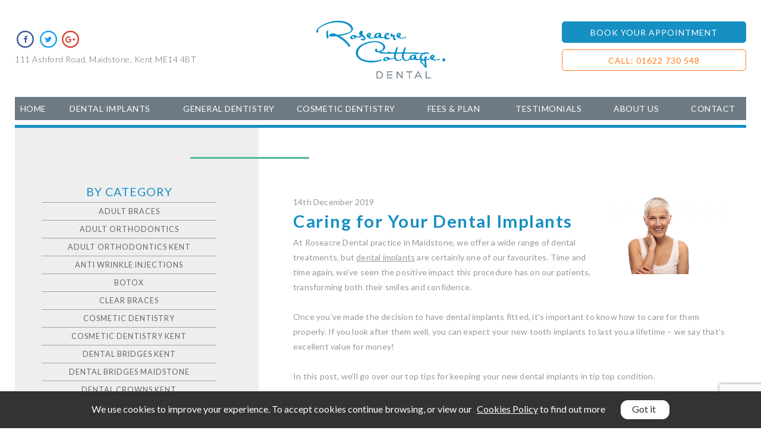

--- FILE ---
content_type: text/html; charset=UTF-8
request_url: https://www.roseacredental.com/news/caring-for-your-dental-implants/
body_size: 13574
content:
<!doctype html> <html lang="en"> <head> <meta charset="utf-8"> <meta http-equiv="X-UA-Compatible" content="IE=edge"> <meta name="viewport" content="width=device-width, initial-scale=1"> <link rel="shortcut icon" href="/wp-content/themes/CD%20Wordpress%20Theme/assets/img/favicon.ico"/> <title>Caring for Your Dental Implants | Roseacre Dental Practice | Kent</title> <style> body.page-id-292 .twopartmain .container-fluid .twopartinner.main-content p iframe{display:none;} </style> <link rel="stylesheet" href="/wp-content/themes/CD%20Wordpress%20Theme/assets/css/main.css?v=1.2" media="all"> <script>
  (function(i,s,o,g,r,a,m){i['GoogleAnalyticsObject']=r;i[r]=i[r]||function(){
  (i[r].q=i[r].q||[]).push(arguments)},i[r].l=1*new Date();a=s.createElement(o),
  m=s.getElementsByTagName(o)[0];a.async=1;a.src=g;m.parentNode.insertBefore(a,m)
  })(window,document,'script','https://www.google-analytics.com/analytics.js','ga');

  ga('create', 'UA-52083663-1', 'auto');
  ga('send', 'pageview');

</script> <script>(function(w,d,s,l,i){w[l]=w[l]||[];w[l].push({'gtm.start':
new Date().getTime(),event:'gtm.js'});var f=d.getElementsByTagName(s)[0],
j=d.createElement(s),dl=l!='dataLayer'?'&l='+l:'';j.async=true;j.src=
'https://www.googletagmanager.com/gtm.js?id='+i+dl;f.parentNode.insertBefore(j,f);
})(window,document,'script','dataLayer','GTM-KK3RPMB');</script> <meta name='robots' content='index, follow, max-image-preview:large, max-snippet:-1, max-video-preview:-1'/> <meta name="description" content="Once you’ve chosen to have dental implants, it’s important to care for them properly. Here are our tips for caring for your dental implants."/> <link rel="canonical" href="https://www.roseacredental.com/news/caring-for-your-dental-implants/"/> <meta property="og:locale" content="en_GB"/> <meta property="og:type" content="article"/> <meta property="og:title" content="Caring for Your Dental Implants | Roseacre Dental Practice | Kent"/> <meta property="og:description" content="Once you’ve chosen to have dental implants, it’s important to care for them properly. Here are our tips for caring for your dental implants."/> <meta property="og:url" content="https://www.roseacredental.com/news/caring-for-your-dental-implants/"/> <meta property="article:published_time" content="2019-12-14T15:18:20+00:00"/> <meta property="article:modified_time" content="2023-09-01T09:03:36+00:00"/> <meta property="og:image" content="https://www.roseacredental.com/wp-content/uploads/2019/12/iStock-925644640-scaled.jpeg"/> <meta property="og:image:width" content="2560"/> <meta property="og:image:height" content="1708"/> <meta property="og:image:type" content="image/jpeg"/> <meta name="author" content="admin"/> <meta name="twitter:card" content="summary_large_image"/> <meta name="twitter:label1" content="Written by"/> <meta name="twitter:data1" content="admin"/> <meta name="twitter:label2" content="Estimated reading time"/> <meta name="twitter:data2" content="2 minutes"/> <script type="application/ld+json" class="yoast-schema-graph">{"@context":"https://schema.org","@graph":[{"@type":"Article","@id":"https://www.roseacredental.com/news/caring-for-your-dental-implants/#article","isPartOf":{"@id":"https://www.roseacredental.com/news/caring-for-your-dental-implants/"},"author":{"name":"admin","@id":"https://www.roseacredental.com/#/schema/person/00704442cf4787f99ea0ce36ed0365ff"},"headline":"Caring for Your Dental Implants","datePublished":"2019-12-14T15:18:20+00:00","dateModified":"2023-09-01T09:03:36+00:00","mainEntityOfPage":{"@id":"https://www.roseacredental.com/news/caring-for-your-dental-implants/"},"wordCount":447,"publisher":{"@id":"https://www.roseacredental.com/#organization"},"image":{"@id":"https://www.roseacredental.com/news/caring-for-your-dental-implants/#primaryimage"},"thumbnailUrl":"https://www.roseacredental.com/wp-content/uploads/2019/12/iStock-925644640-scaled.jpeg","articleSection":["Dental Implant"],"inLanguage":"en-GB"},{"@type":"WebPage","@id":"https://www.roseacredental.com/news/caring-for-your-dental-implants/","url":"https://www.roseacredental.com/news/caring-for-your-dental-implants/","name":"Caring for Your Dental Implants | Roseacre Dental Practice | Kent","isPartOf":{"@id":"https://www.roseacredental.com/#website"},"primaryImageOfPage":{"@id":"https://www.roseacredental.com/news/caring-for-your-dental-implants/#primaryimage"},"image":{"@id":"https://www.roseacredental.com/news/caring-for-your-dental-implants/#primaryimage"},"thumbnailUrl":"https://www.roseacredental.com/wp-content/uploads/2019/12/iStock-925644640-scaled.jpeg","datePublished":"2019-12-14T15:18:20+00:00","dateModified":"2023-09-01T09:03:36+00:00","description":"Once you’ve chosen to have dental implants, it’s important to care for them properly. Here are our tips for caring for your dental implants.","breadcrumb":{"@id":"https://www.roseacredental.com/news/caring-for-your-dental-implants/#breadcrumb"},"inLanguage":"en-GB","potentialAction":[{"@type":"ReadAction","target":["https://www.roseacredental.com/news/caring-for-your-dental-implants/"]}]},{"@type":"ImageObject","inLanguage":"en-GB","@id":"https://www.roseacredental.com/news/caring-for-your-dental-implants/#primaryimage","url":"https://www.roseacredental.com/wp-content/uploads/2019/12/iStock-925644640-scaled.jpeg","contentUrl":"https://www.roseacredental.com/wp-content/uploads/2019/12/iStock-925644640-scaled.jpeg","width":2560,"height":1708,"caption":"Woman with dental implants in Stourbridge"},{"@type":"BreadcrumbList","@id":"https://www.roseacredental.com/news/caring-for-your-dental-implants/#breadcrumb","itemListElement":[{"@type":"ListItem","position":1,"name":"Home","item":"https://www.roseacredental.com/"},{"@type":"ListItem","position":2,"name":"Latest News","item":"https://www.roseacredental.com/news/"},{"@type":"ListItem","position":3,"name":"Caring for Your Dental Implants"}]},{"@type":"WebSite","@id":"https://www.roseacredental.com/#website","url":"https://www.roseacredental.com/","name":"","description":"","publisher":{"@id":"https://www.roseacredental.com/#organization"},"potentialAction":[{"@type":"SearchAction","target":{"@type":"EntryPoint","urlTemplate":"https://www.roseacredental.com/?s={search_term_string}"},"query-input":{"@type":"PropertyValueSpecification","valueRequired":true,"valueName":"search_term_string"}}],"inLanguage":"en-GB"},{"@type":"Organization","@id":"https://www.roseacredental.com/#organization","name":"Roseacre Dental Practice","url":"https://www.roseacredental.com/","logo":{"@type":"ImageObject","inLanguage":"en-GB","@id":"https://www.roseacredental.com/#/schema/logo/image/","url":"https://www.roseacredental.com/wp-content/uploads/2018/05/RDP-logo.png","contentUrl":"https://www.roseacredental.com/wp-content/uploads/2018/05/RDP-logo.png","width":415,"height":186,"caption":"Roseacre Dental Practice"},"image":{"@id":"https://www.roseacredental.com/#/schema/logo/image/"}},{"@type":"Person","@id":"https://www.roseacredental.com/#/schema/person/00704442cf4787f99ea0ce36ed0365ff","name":"admin","image":{"@type":"ImageObject","inLanguage":"en-GB","@id":"https://www.roseacredental.com/#/schema/person/image/","url":"https://secure.gravatar.com/avatar/1a28b51941c3ce9ec8da43e22228dc492a031e8a81920ef0491a4205bfa82bbc?s=96&d=mm&r=g","contentUrl":"https://secure.gravatar.com/avatar/1a28b51941c3ce9ec8da43e22228dc492a031e8a81920ef0491a4205bfa82bbc?s=96&d=mm&r=g","caption":"admin"},"url":"https://www.roseacredental.com/news/author/cosmeticdigital/"}]}</script> <link rel='dns-prefetch' href="//maxcdn.bootstrapcdn.com/"/> <link rel="alternate" title="oEmbed (JSON)" type="application/json+oembed" href="/wp-json/oembed/1.0/embed?url=https%3A%2F%2Fwww.roseacredental.com%2Fnews%2Fcaring-for-your-dental-implants%2F"/> <link rel="alternate" title="oEmbed (XML)" type="text/xml+oembed" href="/wp-json/oembed/1.0/embed?url=https%3A%2F%2Fwww.roseacredental.com%2Fnews%2Fcaring-for-your-dental-implants%2F&#038;format=xml"/> <style id='wp-img-auto-sizes-contain-inline-css' type='text/css'> img:is([sizes=auto i],[sizes^="auto," i]){contain-intrinsic-size:3000px 1500px} /*# sourceURL=wp-img-auto-sizes-contain-inline-css */ </style> <style id='wp-emoji-styles-inline-css' type='text/css'> img.wp-smiley, img.emoji { display: inline !important; border: none !important; box-shadow: none !important; height: 1em !important; width: 1em !important; margin: 0 0.07em !important; vertical-align: -0.1em !important; background: none !important; padding: 0 !important; } /*# sourceURL=wp-emoji-styles-inline-css */ </style> <style id='wp-block-library-inline-css' type='text/css'> :root{--wp-block-synced-color:#7a00df;--wp-block-synced-color--rgb:122,0,223;--wp-bound-block-color:var(--wp-block-synced-color);--wp-editor-canvas-background:#ddd;--wp-admin-theme-color:#007cba;--wp-admin-theme-color--rgb:0,124,186;--wp-admin-theme-color-darker-10:#006ba1;--wp-admin-theme-color-darker-10--rgb:0,107,160.5;--wp-admin-theme-color-darker-20:#005a87;--wp-admin-theme-color-darker-20--rgb:0,90,135;--wp-admin-border-width-focus:2px}@media (min-resolution:192dpi){:root{--wp-admin-border-width-focus:1.5px}}.wp-element-button{cursor:pointer}:root .has-very-light-gray-background-color{background-color:#eee}:root .has-very-dark-gray-background-color{background-color:#313131}:root .has-very-light-gray-color{color:#eee}:root .has-very-dark-gray-color{color:#313131}:root .has-vivid-green-cyan-to-vivid-cyan-blue-gradient-background{background:linear-gradient(135deg,#00d084,#0693e3)}:root .has-purple-crush-gradient-background{background:linear-gradient(135deg,#34e2e4,#4721fb 50%,#ab1dfe)}:root .has-hazy-dawn-gradient-background{background:linear-gradient(135deg,#faaca8,#dad0ec)}:root .has-subdued-olive-gradient-background{background:linear-gradient(135deg,#fafae1,#67a671)}:root .has-atomic-cream-gradient-background{background:linear-gradient(135deg,#fdd79a,#004a59)}:root .has-nightshade-gradient-background{background:linear-gradient(135deg,#330968,#31cdcf)}:root .has-midnight-gradient-background{background:linear-gradient(135deg,#020381,#2874fc)}:root{--wp--preset--font-size--normal:16px;--wp--preset--font-size--huge:42px}.has-regular-font-size{font-size:1em}.has-larger-font-size{font-size:2.625em}.has-normal-font-size{font-size:var(--wp--preset--font-size--normal)}.has-huge-font-size{font-size:var(--wp--preset--font-size--huge)}.has-text-align-center{text-align:center}.has-text-align-left{text-align:left}.has-text-align-right{text-align:right}.has-fit-text{white-space:nowrap!important}#end-resizable-editor-section{display:none}.aligncenter{clear:both}.items-justified-left{justify-content:flex-start}.items-justified-center{justify-content:center}.items-justified-right{justify-content:flex-end}.items-justified-space-between{justify-content:space-between}.screen-reader-text{border:0;clip-path:inset(50%);height:1px;margin:-1px;overflow:hidden;padding:0;position:absolute;width:1px;word-wrap:normal!important}.screen-reader-text:focus{background-color:#ddd;clip-path:none;color:#444;display:block;font-size:1em;height:auto;left:5px;line-height:normal;padding:15px 23px 14px;text-decoration:none;top:5px;width:auto;z-index:100000}html :where(.has-border-color){border-style:solid}html :where([style*=border-top-color]){border-top-style:solid}html :where([style*=border-right-color]){border-right-style:solid}html :where([style*=border-bottom-color]){border-bottom-style:solid}html :where([style*=border-left-color]){border-left-style:solid}html :where([style*=border-width]){border-style:solid}html :where([style*=border-top-width]){border-top-style:solid}html :where([style*=border-right-width]){border-right-style:solid}html :where([style*=border-bottom-width]){border-bottom-style:solid}html :where([style*=border-left-width]){border-left-style:solid}html :where(img[class*=wp-image-]){height:auto;max-width:100%}:where(figure){margin:0 0 1em}html :where(.is-position-sticky){--wp-admin--admin-bar--position-offset:var(--wp-admin--admin-bar--height,0px)}@media screen and (max-width:600px){html :where(.is-position-sticky){--wp-admin--admin-bar--position-offset:0px}} /*# sourceURL=wp-block-library-inline-css */ </style><style id='global-styles-inline-css' type='text/css'> :root{--wp--preset--aspect-ratio--square: 1;--wp--preset--aspect-ratio--4-3: 4/3;--wp--preset--aspect-ratio--3-4: 3/4;--wp--preset--aspect-ratio--3-2: 3/2;--wp--preset--aspect-ratio--2-3: 2/3;--wp--preset--aspect-ratio--16-9: 16/9;--wp--preset--aspect-ratio--9-16: 9/16;--wp--preset--color--black: #000000;--wp--preset--color--cyan-bluish-gray: #abb8c3;--wp--preset--color--white: #ffffff;--wp--preset--color--pale-pink: #f78da7;--wp--preset--color--vivid-red: #cf2e2e;--wp--preset--color--luminous-vivid-orange: #ff6900;--wp--preset--color--luminous-vivid-amber: #fcb900;--wp--preset--color--light-green-cyan: #7bdcb5;--wp--preset--color--vivid-green-cyan: #00d084;--wp--preset--color--pale-cyan-blue: #8ed1fc;--wp--preset--color--vivid-cyan-blue: #0693e3;--wp--preset--color--vivid-purple: #9b51e0;--wp--preset--gradient--vivid-cyan-blue-to-vivid-purple: linear-gradient(135deg,rgb(6,147,227) 0%,rgb(155,81,224) 100%);--wp--preset--gradient--light-green-cyan-to-vivid-green-cyan: linear-gradient(135deg,rgb(122,220,180) 0%,rgb(0,208,130) 100%);--wp--preset--gradient--luminous-vivid-amber-to-luminous-vivid-orange: linear-gradient(135deg,rgb(252,185,0) 0%,rgb(255,105,0) 100%);--wp--preset--gradient--luminous-vivid-orange-to-vivid-red: linear-gradient(135deg,rgb(255,105,0) 0%,rgb(207,46,46) 100%);--wp--preset--gradient--very-light-gray-to-cyan-bluish-gray: linear-gradient(135deg,rgb(238,238,238) 0%,rgb(169,184,195) 100%);--wp--preset--gradient--cool-to-warm-spectrum: linear-gradient(135deg,rgb(74,234,220) 0%,rgb(151,120,209) 20%,rgb(207,42,186) 40%,rgb(238,44,130) 60%,rgb(251,105,98) 80%,rgb(254,248,76) 100%);--wp--preset--gradient--blush-light-purple: linear-gradient(135deg,rgb(255,206,236) 0%,rgb(152,150,240) 100%);--wp--preset--gradient--blush-bordeaux: linear-gradient(135deg,rgb(254,205,165) 0%,rgb(254,45,45) 50%,rgb(107,0,62) 100%);--wp--preset--gradient--luminous-dusk: linear-gradient(135deg,rgb(255,203,112) 0%,rgb(199,81,192) 50%,rgb(65,88,208) 100%);--wp--preset--gradient--pale-ocean: linear-gradient(135deg,rgb(255,245,203) 0%,rgb(182,227,212) 50%,rgb(51,167,181) 100%);--wp--preset--gradient--electric-grass: linear-gradient(135deg,rgb(202,248,128) 0%,rgb(113,206,126) 100%);--wp--preset--gradient--midnight: linear-gradient(135deg,rgb(2,3,129) 0%,rgb(40,116,252) 100%);--wp--preset--font-size--small: 13px;--wp--preset--font-size--medium: 20px;--wp--preset--font-size--large: 36px;--wp--preset--font-size--x-large: 42px;--wp--preset--spacing--20: 0.44rem;--wp--preset--spacing--30: 0.67rem;--wp--preset--spacing--40: 1rem;--wp--preset--spacing--50: 1.5rem;--wp--preset--spacing--60: 2.25rem;--wp--preset--spacing--70: 3.38rem;--wp--preset--spacing--80: 5.06rem;--wp--preset--shadow--natural: 6px 6px 9px rgba(0, 0, 0, 0.2);--wp--preset--shadow--deep: 12px 12px 50px rgba(0, 0, 0, 0.4);--wp--preset--shadow--sharp: 6px 6px 0px rgba(0, 0, 0, 0.2);--wp--preset--shadow--outlined: 6px 6px 0px -3px rgb(255, 255, 255), 6px 6px rgb(0, 0, 0);--wp--preset--shadow--crisp: 6px 6px 0px rgb(0, 0, 0);}:where(.is-layout-flex){gap: 0.5em;}:where(.is-layout-grid){gap: 0.5em;}body .is-layout-flex{display: flex;}.is-layout-flex{flex-wrap: wrap;align-items: center;}.is-layout-flex > :is(*, div){margin: 0;}body .is-layout-grid{display: grid;}.is-layout-grid > :is(*, div){margin: 0;}:where(.wp-block-columns.is-layout-flex){gap: 2em;}:where(.wp-block-columns.is-layout-grid){gap: 2em;}:where(.wp-block-post-template.is-layout-flex){gap: 1.25em;}:where(.wp-block-post-template.is-layout-grid){gap: 1.25em;}.has-black-color{color: var(--wp--preset--color--black) !important;}.has-cyan-bluish-gray-color{color: var(--wp--preset--color--cyan-bluish-gray) !important;}.has-white-color{color: var(--wp--preset--color--white) !important;}.has-pale-pink-color{color: var(--wp--preset--color--pale-pink) !important;}.has-vivid-red-color{color: var(--wp--preset--color--vivid-red) !important;}.has-luminous-vivid-orange-color{color: var(--wp--preset--color--luminous-vivid-orange) !important;}.has-luminous-vivid-amber-color{color: var(--wp--preset--color--luminous-vivid-amber) !important;}.has-light-green-cyan-color{color: var(--wp--preset--color--light-green-cyan) !important;}.has-vivid-green-cyan-color{color: var(--wp--preset--color--vivid-green-cyan) !important;}.has-pale-cyan-blue-color{color: var(--wp--preset--color--pale-cyan-blue) !important;}.has-vivid-cyan-blue-color{color: var(--wp--preset--color--vivid-cyan-blue) !important;}.has-vivid-purple-color{color: var(--wp--preset--color--vivid-purple) !important;}.has-black-background-color{background-color: var(--wp--preset--color--black) !important;}.has-cyan-bluish-gray-background-color{background-color: var(--wp--preset--color--cyan-bluish-gray) !important;}.has-white-background-color{background-color: var(--wp--preset--color--white) !important;}.has-pale-pink-background-color{background-color: var(--wp--preset--color--pale-pink) !important;}.has-vivid-red-background-color{background-color: var(--wp--preset--color--vivid-red) !important;}.has-luminous-vivid-orange-background-color{background-color: var(--wp--preset--color--luminous-vivid-orange) !important;}.has-luminous-vivid-amber-background-color{background-color: var(--wp--preset--color--luminous-vivid-amber) !important;}.has-light-green-cyan-background-color{background-color: var(--wp--preset--color--light-green-cyan) !important;}.has-vivid-green-cyan-background-color{background-color: var(--wp--preset--color--vivid-green-cyan) !important;}.has-pale-cyan-blue-background-color{background-color: var(--wp--preset--color--pale-cyan-blue) !important;}.has-vivid-cyan-blue-background-color{background-color: var(--wp--preset--color--vivid-cyan-blue) !important;}.has-vivid-purple-background-color{background-color: var(--wp--preset--color--vivid-purple) !important;}.has-black-border-color{border-color: var(--wp--preset--color--black) !important;}.has-cyan-bluish-gray-border-color{border-color: var(--wp--preset--color--cyan-bluish-gray) !important;}.has-white-border-color{border-color: var(--wp--preset--color--white) !important;}.has-pale-pink-border-color{border-color: var(--wp--preset--color--pale-pink) !important;}.has-vivid-red-border-color{border-color: var(--wp--preset--color--vivid-red) !important;}.has-luminous-vivid-orange-border-color{border-color: var(--wp--preset--color--luminous-vivid-orange) !important;}.has-luminous-vivid-amber-border-color{border-color: var(--wp--preset--color--luminous-vivid-amber) !important;}.has-light-green-cyan-border-color{border-color: var(--wp--preset--color--light-green-cyan) !important;}.has-vivid-green-cyan-border-color{border-color: var(--wp--preset--color--vivid-green-cyan) !important;}.has-pale-cyan-blue-border-color{border-color: var(--wp--preset--color--pale-cyan-blue) !important;}.has-vivid-cyan-blue-border-color{border-color: var(--wp--preset--color--vivid-cyan-blue) !important;}.has-vivid-purple-border-color{border-color: var(--wp--preset--color--vivid-purple) !important;}.has-vivid-cyan-blue-to-vivid-purple-gradient-background{background: var(--wp--preset--gradient--vivid-cyan-blue-to-vivid-purple) !important;}.has-light-green-cyan-to-vivid-green-cyan-gradient-background{background: var(--wp--preset--gradient--light-green-cyan-to-vivid-green-cyan) !important;}.has-luminous-vivid-amber-to-luminous-vivid-orange-gradient-background{background: var(--wp--preset--gradient--luminous-vivid-amber-to-luminous-vivid-orange) !important;}.has-luminous-vivid-orange-to-vivid-red-gradient-background{background: var(--wp--preset--gradient--luminous-vivid-orange-to-vivid-red) !important;}.has-very-light-gray-to-cyan-bluish-gray-gradient-background{background: var(--wp--preset--gradient--very-light-gray-to-cyan-bluish-gray) !important;}.has-cool-to-warm-spectrum-gradient-background{background: var(--wp--preset--gradient--cool-to-warm-spectrum) !important;}.has-blush-light-purple-gradient-background{background: var(--wp--preset--gradient--blush-light-purple) !important;}.has-blush-bordeaux-gradient-background{background: var(--wp--preset--gradient--blush-bordeaux) !important;}.has-luminous-dusk-gradient-background{background: var(--wp--preset--gradient--luminous-dusk) !important;}.has-pale-ocean-gradient-background{background: var(--wp--preset--gradient--pale-ocean) !important;}.has-electric-grass-gradient-background{background: var(--wp--preset--gradient--electric-grass) !important;}.has-midnight-gradient-background{background: var(--wp--preset--gradient--midnight) !important;}.has-small-font-size{font-size: var(--wp--preset--font-size--small) !important;}.has-medium-font-size{font-size: var(--wp--preset--font-size--medium) !important;}.has-large-font-size{font-size: var(--wp--preset--font-size--large) !important;}.has-x-large-font-size{font-size: var(--wp--preset--font-size--x-large) !important;} /*# sourceURL=global-styles-inline-css */ </style> <style id='classic-theme-styles-inline-css' type='text/css'> /*! This file is auto-generated */ .wp-block-button__link{color:#fff;background-color:#32373c;border-radius:9999px;box-shadow:none;text-decoration:none;padding:calc(.667em + 2px) calc(1.333em + 2px);font-size:1.125em}.wp-block-file__button{background:#32373c;color:#fff;text-decoration:none} /*# sourceURL=/wp-includes/css/classic-themes.min.css */ </style> <link rel='stylesheet' id='contact-form-7-css' href="/wp-content/plugins/contact-form-7/includes/css/styles.css?ver=6.1.4" type='text/css' media='all'/> <link rel='stylesheet' id='ctf_styles-css' href="/wp-content/plugins/custom-twitter-feeds/css/ctf-styles.min.css?ver=2.3.1" type='text/css' media='all'/> <link rel='stylesheet' id='cff-css' href="/wp-content/plugins/custom-facebook-feed/assets/css/cff-style.min.css?ver=4.3.4" type='text/css' media='all'/> <link rel='stylesheet' id='sb-font-awesome-css' href="//maxcdn.bootstrapcdn.com/font-awesome/4.7.0/css/font-awesome.min.css?ver=6.9" type='text/css' media='all'/> <script type="text/javascript" src="https://www.roseacredental.com/wp-includes/js/jquery/jquery.min.js?ver=3.7.1" id="jquery-core-js"></script> <script type="text/javascript" src="https://www.roseacredental.com/wp-includes/js/jquery/jquery-migrate.min.js?ver=3.4.1" id="jquery-migrate-js"></script> <link rel="https://api.w.org/" href="/wp-json/"/><link rel="alternate" title="JSON" type="application/json" href="/wp-json/wp/v2/posts/1771"/><link rel="EditURI" type="application/rsd+xml" title="RSD" href="/xmlrpc.php?rsd"/> <meta name="generator" content="WordPress 6.9"/> <link rel='shortlink' href="/?p=1771"/> <style type="text/css"> .ctf-tweet-text a {display: block!important;} </style> <style type="text/css">.recentcomments a{display:inline !important;padding:0 !important;margin:0 !important;}</style> <style type="text/css" id="wp-custom-css"> /* Custom Facebook Feed */ .cff-author{ float: none!important; width: auto!important; display: inline-block!important; margin-top: 10px !important; } /* Custom Facebook Feed - End */ </style> <style> section.blogPost-container .alm-listing li{float: left;width: 100%;} </style> <script type="application/ld+json" class="yoast-schema-graph">
		</script> </head> <body data-rsssl=1 class="wp-singular post-template-default single single-post postid-1771 single-format-standard wp-theme-CDWordpressTheme chrome osx"> <noscript><iframe src="//www.googletagmanager.com/ns.html?id=GTM-KK3RPMB" height="0" width="0" style="display:none;visibility:hidden"></iframe></noscript> <a href="#" class="scrollToTop"><i class="fa fa-arrow-circle-up"></i></a> <div class="headersticky"> <header> <div class="container-fluid"> <div class="hidden-xs col-sm-4 leftsection"> <div class="social-link-section"> <a href="//www.facebook.com/roseacredental/" target="_blank"> <span class="fa-stack facebook fa-lg"> <i class="fa fa-circle-thin fa-stack-2x"></i> <i class="fa fa-facebook fa-stack-1x fa-inverse"></i> </span> </a> <a href="//twitter.com/RoseacreDental/" target="_blank"> <span class="fa-stack twitter fa-lg"> <i class="fa fa-circle-thin fa-stack-2x"></i> <i class="fa fa-twitter fa-stack-1x fa-inverse"></i> </span> </a> <a target="_blank"> <span class="fa-stack google fa-lg"> <i class="fa fa-circle-thin fa-stack-2x"></i> <i class="fa fa-google-plus fa-stack-1x fa-inverse"></i> </span> </a> </div> <p class="topaddress">111 Ashford Road, Maidstone, Kent ME14 4BT</p> </div> <div class="col-xs-6 col-sm-4 logosection"> <a href="/"><img src="/wp-content/uploads/2018/05/RDP-logo.png" alt="Roseacre Dental Practice Kent"></a> </div> <div class="col-xs-6 col-sm-4 rightsection"> <a class="buttonlink book" href="/book-an-appointment">Book your appointment</a> <a class="buttonlink call" href="tel:01622%20730%20548">Call: 01622 730 548</a> </div> </div> </header> <nav class="main row"> <a class="toggleMenu" href="#"><i class="fa fa-bars icon-reorder"></i> Menu</a> <ul id="menu-main-navigation" class="nav"><li id="menu-item-123" class="menu-item menu-item-type-post_type menu-item-object-page menu-item-home menu-item-123"><a href="/">Home</a></li> <li id="menu-item-271" class="menu-item menu-item-type-post_type menu-item-object-page menu-item-has-children menu-item-271"><a href="/dental-implants-maidstone/">Dental Implants</a> <ul class="sub-menu"> <li id="menu-item-344" class="mobile menu-item menu-item-type-post_type menu-item-object-page menu-item-344"><a href="/dental-implants-maidstone/">Dental Implants Overview</a></li> <li id="menu-item-122" class="menu-item menu-item-type-post_type menu-item-object-page menu-item-122"><a href="/dental-implants-maidstone/single-implants-kent/">Single Implants</a></li> <li id="menu-item-324" class="menu-item menu-item-type-post_type menu-item-object-page menu-item-324"><a href="/dental-implants-maidstone/implant-retained-dentures-kent/">Implant Retained Dentures</a></li> <li id="menu-item-323" class="menu-item menu-item-type-post_type menu-item-object-page menu-item-323"><a href="/dental-implants-maidstone/implant-consultation-kent/">Implant Consultation</a></li> </ul> </li> <li id="menu-item-121" class="menu-item menu-item-type-post_type menu-item-object-page menu-item-has-children menu-item-121"><a href="/general-dentistry/">General Dentistry</a> <ul class="sub-menu"> <li id="menu-item-272" class="menu-item menu-item-type-custom menu-item-object-custom menu-item-has-children menu-item-272"><a href="#">nav-container</a> <ul class="sub-menu"> <li id="menu-item-273" class="menu-item menu-item-type-custom menu-item-object-custom menu-item-has-children menu-item-273"><a href="#">left-section</a> <ul class="sub-menu"> <li id="menu-item-325" class="mobile menu-item menu-item-type-post_type menu-item-object-page menu-item-325"><a href="/general-dentistry/">General Dentistry Overview</a></li> <li id="menu-item-329" class="menu-item menu-item-type-post_type menu-item-object-page menu-item-329"><a href="/general-dentistry/new-patients-kent/">New Patients</a></li> <li id="menu-item-3708" class="menu-item menu-item-type-post_type menu-item-object-page menu-item-3708"><a href="/general-dentistry/sleepwell-appliance-for-snoring/">Sleepwell Appliance for Snoring</a></li> </ul> </li> <li id="menu-item-275" class="menu-item menu-item-type-custom menu-item-object-custom menu-item-has-children menu-item-275"><a href="#">middle-section</a> <ul class="sub-menu"> <li id="menu-item-327" class="menu-item menu-item-type-post_type menu-item-object-page menu-item-327"><a href="/general-dentistry/hygienists-kent/">Hygienists</a></li> <li id="menu-item-326" class="menu-item menu-item-type-post_type menu-item-object-page menu-item-326"><a href="/general-dentistry/dental-therapists-kent/">Dental Therapists</a></li> </ul> </li> <li id="menu-item-274" class="menu-item menu-item-type-custom menu-item-object-custom menu-item-has-children menu-item-274"><a href="#">right-section</a> <ul class="sub-menu"> <li id="menu-item-328" class="menu-item menu-item-type-post_type menu-item-object-page menu-item-328"><a href="/general-dentistry/nervous-patients-kent/">Nervous Patients</a></li> <li id="menu-item-330" class="menu-item menu-item-type-post_type menu-item-object-page menu-item-330"><a href="/general-dentistry/occlusion-kent/">Occlusion</a></li> </ul> </li> </ul> </li> </ul> </li> <li id="menu-item-119" class="menu-item menu-item-type-post_type menu-item-object-page menu-item-has-children menu-item-119"><a href="/cosmetic-dentistry/">Cosmetic Dentistry</a> <ul class="sub-menu"> <li id="menu-item-331" class="menu-item menu-item-type-custom menu-item-object-custom menu-item-has-children menu-item-331"><a href="#">nav-container</a> <ul class="sub-menu"> <li id="menu-item-332" class="menu-item menu-item-type-custom menu-item-object-custom menu-item-has-children menu-item-332"><a href="#">left-section</a> <ul class="sub-menu"> <li id="menu-item-335" class="mobile menu-item menu-item-type-post_type menu-item-object-page menu-item-335"><a href="/cosmetic-dentistry/">Cosmetic Dentistry Overview</a></li> <li id="menu-item-336" class="menu-item menu-item-type-post_type menu-item-object-page menu-item-336"><a href="/cosmetic-dentistry/adult-braces-kent/">Adult Braces</a></li> <li id="menu-item-341" class="menu-item menu-item-type-post_type menu-item-object-page menu-item-341"><a href="/cosmetic-dentistry/invisalign-kent/">Invisalign</a></li> </ul> </li> <li id="menu-item-334" class="menu-item menu-item-type-custom menu-item-object-custom menu-item-has-children menu-item-334"><a href="#">middle-section</a> <ul class="sub-menu"> <li id="menu-item-342" class="menu-item menu-item-type-post_type menu-item-object-page menu-item-342"><a href="/cosmetic-dentistry/teeth-whitening-kent/">Enlighten Teeth Whitening</a></li> <li id="menu-item-343" class="menu-item menu-item-type-post_type menu-item-object-page menu-item-343"><a href="/cosmetic-dentistry/veneers-kent/">Veneers</a></li> </ul> </li> <li id="menu-item-333" class="menu-item menu-item-type-custom menu-item-object-custom menu-item-has-children menu-item-333"><a href="#">right-section</a> <ul class="sub-menu"> <li id="menu-item-337" class="menu-item menu-item-type-post_type menu-item-object-page menu-item-337"><a href="/cosmetic-dentistry/align-bleach-bond-kent/">Align, Bleach &#038; Bond</a></li> <li id="menu-item-339" class="menu-item menu-item-type-post_type menu-item-object-page menu-item-339"><a href="/cosmetic-dentistry/anti-wrinkle-treatments-kent/">Facial Aesthetics</a></li> </ul> </li> </ul> </li> </ul> </li> <li id="menu-item-124" class="menu-item menu-item-type-custom menu-item-object-custom menu-item-has-children menu-item-124"><a href="#">Fees &#038; Plan</a> <ul class="sub-menu"> <li id="menu-item-347" class="menu-item menu-item-type-post_type menu-item-object-page menu-item-347"><a href="/fees-plan/price-list-kent/">Price List</a></li> <li id="menu-item-346" class="menu-item menu-item-type-post_type menu-item-object-page menu-item-346"><a href="/fees-plan/dental-plan-kent/">Dental Plan</a></li> <li id="menu-item-2270" class="menu-item menu-item-type-post_type menu-item-object-page menu-item-2270"><a href="/fees-plan/childrens-smile-plan/">Children’s Smile Plan</a></li> <li id="menu-item-345" class="menu-item menu-item-type-post_type menu-item-object-page menu-item-345"><a href="/fees-plan/become-a-member/">Become a member</a></li> </ul> </li> <li id="menu-item-125" class="menu-item menu-item-type-custom menu-item-object-custom menu-item-has-children menu-item-125"><a href="#">Testimonials</a> <ul class="sub-menu"> <li id="menu-item-351" class="menu-item menu-item-type-post_type menu-item-object-page menu-item-351"><a href="/testimonials/video-testimonials-kent/">Video Testimonials</a></li> <li id="menu-item-350" class="menu-item menu-item-type-post_type menu-item-object-page menu-item-350"><a href="/testimonials/testimonials-kent/">Testimonials</a></li> </ul> </li> <li id="menu-item-126" class="menu-item menu-item-type-custom menu-item-object-custom menu-item-has-children menu-item-126"><a href="#">About Us</a> <ul class="sub-menu"> <li id="menu-item-349" class="menu-item menu-item-type-post_type menu-item-object-page menu-item-349"><a href="/about-us/why-choose-us/">Why Choose Us</a></li> <li id="menu-item-348" class="menu-item menu-item-type-post_type menu-item-object-page menu-item-348"><a href="/about-us/our-dental-team/">Meet Our Team</a></li> <li id="menu-item-568" class="menu-item menu-item-type-post_type menu-item-object-page current_page_parent menu-item-568"><a href="../">Latest News</a></li> </ul> </li> <li id="menu-item-120" class="menu-item menu-item-type-post_type menu-item-object-page menu-item-has-children menu-item-120"><a href="/contact-us/">Contact</a> <ul class="sub-menu"> <li id="menu-item-2058" class="menu-item menu-item-type-custom menu-item-object-custom menu-item-2058"><a href="//www.cognitoforms.com/RoseacreDental/MedicalHistoryForm">Medical History Form</a></li> <li id="menu-item-2060" class="menu-item menu-item-type-custom menu-item-object-custom menu-item-2060"><a href="//www.cognitoforms.com/RoseacreDental/Covid19ScreeningQuestionnaire">COVID-19 Screening Questionnaire</a></li> </ul> </li> </ul></nav> </div> <div class="rightsection mobile"> <a class="buttonlink book" href="/book-an-appointment">Book <span>your</span> appointment</a> <a class="buttonlink call" href="tel:01622%20730%20548">Call: 01622 730 548</a> </div> <style> .alm-btn-wrap{ clear:both!important; } .c19-header-strip{ background-color: red; color: #fff; text-align: center; padding: 10px; } .c19-header-strip p{ color: #fff; margin-bottom:0; font-size: 1.1em; } .c19-header-strip p a{ font-weight: 700; color: #fff; } @media all and (max-width: 789px){ nav.main{ margin-bottom:0; } } </style> <section class="blog-article-content cf"> <div class="col-xs-12 col-sm-8 article-inner-section"> <div class="inner"> <article class="col-xs-12 content"> <div class="img-container"> <img width="2560" height="1708" src="/wp-content/uploads/2019/12/iStock-925644640-scaled.jpeg" class="attachment-post-thumbnail size-post-thumbnail wp-post-image" alt="Woman with dental implants in Stourbridge" decoding="async" fetchpriority="high" srcset="https://www.roseacredental.com/wp-content/uploads/2019/12/iStock-925644640-scaled.jpeg 2560w, https://www.roseacredental.com/wp-content/uploads/2019/12/iStock-925644640-300x200.jpeg 300w, https://www.roseacredental.com/wp-content/uploads/2019/12/iStock-925644640-1024x683.jpeg 1024w, https://www.roseacredental.com/wp-content/uploads/2019/12/iStock-925644640-768x512.jpeg 768w, https://www.roseacredental.com/wp-content/uploads/2019/12/iStock-925644640-1536x1025.jpeg 1536w, https://www.roseacredental.com/wp-content/uploads/2019/12/iStock-925644640-2048x1366.jpeg 2048w" sizes="(max-width: 2560px) 100vw, 2560px"/> </div> <div class="header-titles"> <p class="date">14th December 2019</p> <h1 class="title">Caring for Your Dental Implants</h1> </div> <p>At Roseacre Dental practice in Maidstone, we offer a wide range of dental treatments, but <a href="/dental-implants/">dental implants</a> are certainly one of our favourites. Time and time again, we’ve seen the positive impact this procedure has on our patients, transforming both their smiles and confidence.</p> <p>Once you’ve made the decision to have dental implants fitted, it’s important to know how to care for them properly. If you look after them well, you can expect your new tooth implants to last you a lifetime – we say that’s excellent value for money!</p> <p>In this post, we’ll go over our top tips for keeping your new dental implants in tip top condition.</p> <ul> <li> <h2><strong>Get back to brushing</strong></h2> </li> </ul> <p><strong><a href="/dental-implants/single-implants-kent/">Dental implants</a></strong> are minimally invasive, which means there’s little downtime following the procedure. Advice can differ between dentists on when to get back into your brushing routine, as this can depend on any swelling and soreness at the site of the implants, but provided you take care around tender areas, you may be able to clean your teeth as normal on the evening of your surgery. You can also ease any swelling by holding an ice pack to your cheek.</p> <p>Once healing is underway, you should brush as normal – twice daily, with a fluoride-containing toothpaste that’s at least 1350ppm (parts per million – you can find this information on the label).</p> <ul> <li> <h2><strong>Wash your mouth out<br/> </strong></h2> </li> </ul> <p>Following the procedure, it’s worth remembering that the site of the tooth implants is effectively a wound – so keeping it clean is important to your recovery, especially after eating. Our recommendation is to gargle a salt water mix – simply dissolve a teaspoon of salt into a mug of warm water and swill around your mouth until the pain subsides.</p> <ul> <li> <h2><strong>Check nooks and crannies</strong></h2> </li> </ul> <p>To keep your new tooth implants in the best condition, you should use either dental floss or interdental brushes to clean between teeth, as there are always areas that your toothbrush can’t reach. Our <a href="/general-dentistry/hygienists-kent/">Dental Hygienists</a> can show you lots of tips and tricks for cleaning your teeth thoroughly, so if you’re unsure on technique or which toothbrush to buy, book in for an appointment.</p> <ul> <li> <h2><strong>Come and see us!</strong></h2> </li> </ul> <p>Your dental implants are just like natural teeth – so you’ll need check-ups to keep an eye on their condition, as well as your oral health. Visiting our dental practice can help identify problems such as gum disease or bone loss, as well as issues like loose implants. Booking in with us couldn’t be easier – simply <a href="/contact-us/"><u>fill out a contact form today</u></a> and we’ll be in touch as soon as we can.</p> </article> </div> </div> <aside class="col-xs-12 col-sm-4 blog-content cf"> <div class="nav-content"> <div class="widget w-list"> <h3 class="wtitle">BY CATEGORY</h3> <ul> <li class="cat-item cat-item-12"><a href="../category/adult-braces/">Adult Braces</a> </li> <li class="cat-item cat-item-13"><a href="../category/adult-orthodontics/">Adult Orthodontics</a> </li> <li class="cat-item cat-item-17"><a href="../category/adult-orthodontics-kent/">Adult Orthodontics Kent</a> </li> <li class="cat-item cat-item-24"><a href="../category/anti-wrinkle-injections/">Anti Wrinkle Injections</a> </li> <li class="cat-item cat-item-67"><a href="../category/botox/">Botox</a> </li> <li class="cat-item cat-item-40"><a href="../category/clear-braces/">Clear Braces</a> </li> <li class="cat-item cat-item-22"><a href="../category/cosmetic-dentistry/">Cosmetic Dentistry</a> </li> <li class="cat-item cat-item-15"><a href="../category/cosmetic-dentistry-kent/">Cosmetic Dentistry Kent</a> </li> <li class="cat-item cat-item-27"><a href="../category/dental-bridges-kent/">Dental Bridges Kent</a> </li> <li class="cat-item cat-item-28"><a href="../category/dental-bridges-maidstone/">Dental Bridges Maidstone</a> </li> <li class="cat-item cat-item-29"><a href="../category/dental-crowns-kent/">Dental Crowns Kent</a> </li> <li class="cat-item cat-item-30"><a href="../category/dental-crowns-maidstone/">Dental Crowns Maidstone</a> </li> <li class="cat-item cat-item-63"><a href="../category/dental-health/">Dental Health</a> </li> <li class="cat-item cat-item-61"><a href="../category/dental-hygiene/">Dental Hygiene</a> </li> <li class="cat-item cat-item-9"><a href="../category/dental-implant/">Dental Implant</a> </li> <li class="cat-item cat-item-23"><a href="../category/dental-implants-kents/">Dental Implants</a> </li> <li class="cat-item cat-item-20"><a href="../category/dental-implants-kent/">Dental Implants Kent</a> </li> <li class="cat-item cat-item-21"><a href="../category/dental-implants-maidstone/">Dental Implants Maidstone</a> </li> <li class="cat-item cat-item-10"><a href="../category/dental-practice-kent/">Dental Practice Kent</a> </li> <li class="cat-item cat-item-76"><a href="../category/dental-therapist/">Dental Therapist</a> </li> <li class="cat-item cat-item-69"><a href="../category/dermal-fillers/">Dermal Fillers</a> </li> <li class="cat-item cat-item-25"><a href="../category/facial-fillers/">Facial Fillers</a> </li> <li class="cat-item cat-item-18"><a href="../category/facial-rejuvenation-kent/">Facial Rejuvenation Kent</a> </li> <li class="cat-item cat-item-39"><a href="../category/invisalign-kent/">Invisalign Kent</a> </li> <li class="cat-item cat-item-65"><a href="../category/invisalign-open-day/">Invisalign Open Day</a> </li> <li class="cat-item cat-item-16"><a href="../category/nervous-patients/">Nervous Patients</a> </li> <li class="cat-item cat-item-11"><a href="../category/roseacre-cottage-dental/">Roseacre Cottage Dental</a> </li> <li class="cat-item cat-item-1"><a href="../category/roseacre-dental-practice-kent/">Roseacre Dental Practice Kent</a> </li> <li class="cat-item cat-item-19"><a href="../category/six-month-smiles-kent/">Six Month Smiles Kent</a> </li> <li class="cat-item cat-item-26"><a href="../category/smile-makeover/">Smile Makeover</a> </li> <li class="cat-item cat-item-32"><a href="../category/teeth-implant/">Teeth Implant</a> </li> <li class="cat-item cat-item-31"><a href="../category/teeth-whitening/">Teeth Whitening</a> </li> <li class="cat-item cat-item-14"><a href="../category/teeth-whitening-kent/">Teeth Whitening Kent</a> </li> <li class="cat-item cat-item-8"><a href="../category/uncategorized/">Uncategorized</a> </li> <li class="cat-item cat-item-78"><a href="../category/veneers-maidstone/">Veneers Maidstone</a> </li> </ul> </div> <div class="widget blog-list-archive w-list"> <h3 class="title">BY MONTH</h3> <ul class="archive-year"> <li class="first selected"><a href="#" class="parent">2025</a> <ul class="archive-sub-menu"> <li><a href="../2025/12/"> December</a> </li> <li><a href="../2025/11/"> November</a> </li> <li><a href="../2025/10/"> October</a> </li> <li><a href="../2025/09/"> September</a> </li> <li><a href="../2025/08/"> August</a> </li> <li><a href="../2025/07/"> July</a> </li> <li><a href="../2025/06/"> June</a> </li> <li><a href="../2025/04/"> April</a> </li> <li><a href="../2025/03/"> March</a> </li> <li><a href="../2025/02/"> February</a> </li> <li><a href="../2025/01/"> January</a> </li> </ul> </li> <li><a href="#" class="parent">2024</a> <ul class="archive-sub-menu"> <li><a href="../2024/12/"> December</a> </li> <li><a href="../2024/11/"> November</a> </li> <li><a href="../2024/10/"> October</a> </li> <li><a href="../2024/09/"> September</a> </li> <li><a href="../2024/08/"> August</a> </li> <li><a href="../2024/07/"> July</a> </li> <li><a href="../2024/06/"> June</a> </li> <li><a href="../2024/05/"> May</a> </li> <li><a href="../2024/04/"> April</a> </li> <li><a href="../2024/03/"> March</a> </li> <li><a href="../2024/02/"> February</a> </li> <li><a href="../2024/01/"> January</a> </li> </ul> </li> <li><a href="#" class="parent">2023</a> <ul class="archive-sub-menu"> <li><a href="../2023/12/"> December</a> </li> <li><a href="../2023/11/"> November</a> </li> <li><a href="../2023/10/"> October</a> </li> <li><a href="../2023/08/"> August</a> </li> <li><a href="../2023/07/"> July</a> </li> <li><a href="../2023/06/"> June</a> </li> <li><a href="../2023/05/"> May</a> </li> <li><a href="../2023/04/"> April</a> </li> <li><a href="../2023/03/"> March</a> </li> <li><a href="../2023/02/"> February</a> </li> <li><a href="../2023/01/"> January</a> </li> </ul> </li> <li><a href="#" class="parent">2022</a> <ul class="archive-sub-menu"> <li><a href="../2022/12/"> December</a> </li> <li><a href="../2022/11/"> November</a> </li> <li><a href="../2022/10/"> October</a> </li> <li><a href="../2022/09/"> September</a> </li> <li><a href="../2022/08/"> August</a> </li> <li><a href="../2022/07/"> July</a> </li> <li><a href="../2022/06/"> June</a> </li> <li><a href="../2022/05/"> May</a> </li> <li><a href="../2022/04/"> April</a> </li> <li><a href="../2022/02/"> February</a> </li> <li><a href="../2022/01/"> January</a> </li> </ul> </li> <li><a href="#" class="parent">2021</a> <ul class="archive-sub-menu"> <li><a href="../2021/12/"> December</a> </li> <li><a href="../2021/11/"> November</a> </li> <li><a href="../2021/10/"> October</a> </li> <li><a href="../2021/08/"> August</a> </li> <li><a href="../2021/07/"> July</a> </li> <li><a href="../2021/06/"> June</a> </li> <li><a href="../2021/05/"> May</a> </li> <li><a href="../2021/04/"> April</a> </li> <li><a href="../2021/03/"> March</a> </li> <li><a href="../2021/02/"> February</a> </li> <li><a href="../2021/01/"> January</a> </li> </ul> </li> <li><a href="#" class="parent">2020</a> <ul class="archive-sub-menu"> <li><a href="../2020/12/"> December</a> </li> <li><a href="../2020/11/"> November</a> </li> <li><a href="../2020/10/"> October</a> </li> <li><a href="../2020/09/"> September</a> </li> <li><a href="../2020/08/"> August</a> </li> <li><a href="../2020/07/"> July</a> </li> <li><a href="../2020/06/"> June</a> </li> <li><a href="../2020/05/"> May</a> </li> <li><a href="../2020/04/"> April</a> </li> <li><a href="../2020/03/"> March</a> </li> <li><a href="../2020/02/"> February</a> </li> <li><a href="../2020/01/"> January</a> </li> </ul> </li> <li><a href="#" class="parent">2019</a> <ul class="archive-sub-menu"> <li><a href="../2019/12/"> December</a> </li> <li><a href="../2019/11/"> November</a> </li> <li><a href="../2019/09/"> September</a> </li> <li><a href="../2019/08/"> August</a> </li> <li><a href="../2019/07/"> July</a> </li> <li><a href="../2019/06/"> June</a> </li> <li><a href="../2019/05/"> May</a> </li> <li><a href="../2019/04/"> April</a> </li> <li><a href="../2019/03/"> March</a> </li> <li><a href="../2019/02/"> February</a> </li> <li><a href="../2019/01/"> January</a> </li> </ul> </li> <li><a href="#" class="parent">2018</a> <ul class="archive-sub-menu"> <li><a href="../2018/12/"> December</a> </li> <li><a href="../2018/11/"> November</a> </li> <li><a href="../2018/10/"> October</a> </li> <li><a href="../2018/09/"> September</a> </li> <li><a href="../2018/08/"> August</a> </li> <li><a href="../2018/07/"> July</a> </li> <li><a href="../2018/06/"> June</a> </li> <li><a href="../2018/05/"> May</a> </li> <li><a href="../2018/04/"> April</a> </li> <li><a href="../2018/03/"> March</a> </li> <li><a href="../2018/02/"> February</a> </li> <li><a href="../2018/01/"> January</a> </li> </ul> </li> <li><a href="#" class="parent">2017</a> <ul class="archive-sub-menu"> <li><a href="../2017/12/"> December</a> </li> <li><a href="../2017/11/"> November</a> </li> <li><a href="../2017/10/"> October</a> </li> <li><a href="../2017/09/"> September</a> </li> <li><a href="../2017/08/"> August</a> </li> <li><a href="../2017/07/"> July</a> </li> <li><a href="../2017/06/"> June</a> </li> <li><a href="../2017/05/"> May</a> </li> <li><a href="../2017/04/"> April</a> </li> <li><a href="../2017/03/"> March</a> </li> <li><a href="../2017/02/"> February</a> </li> <li><a href="../2017/01/"> January</a> </li> </ul> </li> <li><a href="#" class="parent">2016</a> <ul class="archive-sub-menu"> <li><a href="../2016/12/"> December</a> </li> <li><a href="../2016/11/"> November</a> </li> <li><a href="../2016/09/"> September</a> </li> <li><a href="../2016/08/"> August</a> </li> <li><a href="../2016/07/"> July</a> </li> <li><a href="../2016/06/"> June</a> </li> <li><a href="../2016/05/"> May</a> </li> <li><a href="../2016/04/"> April</a> </li> <li><a href="../2016/03/"> March</a> </li> <li><a href="../2016/01/"> January</a> </li> </ul> </li> <li><a href="#" class="parent">2015</a> <ul class="archive-sub-menu"> <li><a href="../2015/12/"> December</a> </li> <li><a href="../2015/11/"> November</a> </li> <li><a href="../2015/10/"> October</a> </li> <li><a href="../2015/09/"> September</a> </li> <li><a href="../2015/08/"> August</a> </li> <li><a href="../2015/07/"> July</a> </li> <li><a href="../2015/06/"> June</a> </li> <li><a href="../2015/05/"> May</a> </li> <li><a href="../2015/04/"> April</a> </li> <li><a href="../2015/03/"> March</a> </li> <li><a href="../2015/02/"> February</a> </li> <li><a href="../2015/01/"> January</a> </li> </ul> </li> <li><a href="#" class="parent">2014</a> <ul class="archive-sub-menu"> <li><a href="../2014/12/"> December</a> </li> <li><a href="../2014/11/"> November</a> </li> <li><a href="../2014/09/"> September</a> </li> </ul> </li> </ul> </div> </div> </aside> </section> <footer> <div class="container"> <div class="col-xs-12 col-sm-4 footerlinks"> <span class="tabtitle">TREATMENTS</span> <ul id="menu-footer-left" class="menu"><li id="menu-item-551" class="menu-item menu-item-type-post_type menu-item-object-page menu-item-551"><a href="/dental-implants-maidstone/">Dental Implants</a></li> <li id="menu-item-552" class="menu-item menu-item-type-post_type menu-item-object-page menu-item-552"><a href="/cosmetic-dentistry/teeth-whitening-kent/">Enlighten Teeth Whitening</a></li> <li id="menu-item-553" class="menu-item menu-item-type-post_type menu-item-object-page menu-item-553"><a href="/cosmetic-dentistry/adult-braces-kent/">Adult Braces</a></li> <li id="menu-item-554" class="menu-item menu-item-type-post_type menu-item-object-page menu-item-554"><a href="/general-dentistry/hygienists-kent/">Hygienists</a></li> <li id="menu-item-555" class="menu-item menu-item-type-post_type menu-item-object-page menu-item-555"><a href="/general-dentistry/new-patients-kent/">New Patients</a></li> <li id="menu-item-556" class="menu-item menu-item-type-post_type menu-item-object-page menu-item-556"><a href="/general-dentistry/nervous-patients-kent/">Nervous Patients</a></li> <li id="menu-item-557" class="menu-item menu-item-type-post_type menu-item-object-page menu-item-557"><a href="/cosmetic-dentistry/anti-wrinkle-treatments-kent/">Facial Aesthetics</a></li> </ul> </div> <div class="col-xs-12 col-sm-4 footerinfo"> <a href="/"><img src="/wp-content/uploads/2018/05/RDP-logo-white.png" alt="Roseacre Dental Practice Kent"></a> <a class="call" href="tel:01622%20730%20548">01622 730 548</a> <p class="footeraddress"><a href="mailto:manager@roseacredental.com">manager@roseacredental.com</a></p> <p class="footeraddress">111 Ashford Road, Maidstone, Kent ME14 4BT</p> <a class="buttonlink book" href="/book-an-appointment">Book your appointment</a> <div class="social-link-section"> <a href="//www.facebook.com/roseacredental/" target="_blank"> <span class="fa-stack facebook fa-lg"> <i class="fa fa-circle-thin fa-stack-2x"></i> <i class="fa fa-facebook fa-stack-1x fa-inverse"></i> </span> </a> <a href="//twitter.com/RoseacreDental/" target="_blank"> <span class="fa-stack twitter fa-lg"> <i class="fa fa-circle-thin fa-stack-2x"></i> <i class="fa fa-twitter fa-stack-1x fa-inverse"></i> </span> </a> <a target="_blank"> <span class="fa-stack google fa-lg"> <i class="fa fa-circle-thin fa-stack-2x"></i> <i class="fa fa-google-plus fa-stack-1x fa-inverse"></i> </span> </a> </div> </div> <div class="col-xs-12 col-sm-4 footerlinks"> <span class="tabtitle">ABOUT US</span> <ul id="menu-footer-right" class="menu"><li id="menu-item-559" class="menu-item menu-item-type-post_type menu-item-object-page menu-item-559"><a href="/about-us/why-choose-us/">Welcome</a></li> <li id="menu-item-558" class="menu-item menu-item-type-post_type menu-item-object-page menu-item-558"><a href="/about-us/our-dental-team/">The Team</a></li> <li id="menu-item-562" class="menu-item menu-item-type-post_type menu-item-object-page menu-item-562"><a href="/fees-plan/dental-plan-kent/">Dental Care Plan</a></li> <li id="menu-item-563" class="menu-item menu-item-type-post_type menu-item-object-page menu-item-563"><a href="/fees-plan/price-list-kent/">Fees</a></li> <li id="menu-item-566" class="menu-item menu-item-type-post_type menu-item-object-page menu-item-566"><a href="/testimonials/testimonials-kent/">Testimonials</a></li> <li id="menu-item-561" class="menu-item menu-item-type-post_type menu-item-object-page menu-item-561"><a href="/contact-us/">Contact</a></li> <li id="menu-item-564" class="menu-item menu-item-type-post_type menu-item-object-page current_page_parent menu-item-564"><a href="../">Latest News</a></li> <li id="menu-item-565" class="menu-item menu-item-type-post_type menu-item-object-page menu-item-565"><a href="/privacy-policy/">Privacy Policy</a></li> <li id="menu-item-560" class="menu-item menu-item-type-post_type menu-item-object-page menu-item-560"><a href="/complaints-policy/">Complaints Policy</a></li> <li id="menu-item-8430" class="menu-item menu-item-type-post_type menu-item-object-page menu-item-8430"><a href="/missed-appointment-policy/">Missed Appointment Policy</a></li> </ul> </div> <div class="copyright"> <p>©Copyright Roseacre Cottage Dental. All rights reserved 2018.</p> </div> </div> </footer> <script type="speculationrules">
{"prefetch":[{"source":"document","where":{"and":[{"href_matches":"/*"},{"not":{"href_matches":["/wp-*.php","/wp-admin/*","/wp-content/uploads/*","/wp-content/*","/wp-content/plugins/*","/wp-content/themes/CD%20Wordpress%20Theme/*","/*\\?(.+)"]}},{"not":{"selector_matches":"a[rel~=\"nofollow\"]"}},{"not":{"selector_matches":".no-prefetch, .no-prefetch a"}}]},"eagerness":"conservative"}]}
</script> <script type="text/javascript">var cffajaxurl = "https://www.roseacredental.com/wp-admin/admin-ajax.php";
var cfflinkhashtags = "true";
</script> <script type="text/javascript" src="https://www.roseacredental.com/wp-includes/js/dist/hooks.min.js?ver=dd5603f07f9220ed27f1" id="wp-hooks-js"></script> <script type="text/javascript" src="https://www.roseacredental.com/wp-includes/js/dist/i18n.min.js?ver=c26c3dc7bed366793375" id="wp-i18n-js"></script> <script type="text/javascript" id="wp-i18n-js-after">
/* <![CDATA[ */
wp.i18n.setLocaleData( { 'text direction\u0004ltr': [ 'ltr' ] } );
//# sourceURL=wp-i18n-js-after
/* ]]> */
</script> <script type="text/javascript" src="https://www.roseacredental.com/wp-content/plugins/contact-form-7/includes/swv/js/index.js?ver=6.1.4" id="swv-js"></script> <script type="text/javascript" id="contact-form-7-js-before">
/* <![CDATA[ */
var wpcf7 = {
    "api": {
        "root": "https:\/\/www.roseacredental.com\/wp-json\/",
        "namespace": "contact-form-7\/v1"
    }
};
//# sourceURL=contact-form-7-js-before
/* ]]> */
</script> <script type="text/javascript" src="https://www.roseacredental.com/wp-content/plugins/contact-form-7/includes/js/index.js?ver=6.1.4" id="contact-form-7-js"></script> <script type="text/javascript" src="https://www.roseacredental.com/wp-content/plugins/custom-facebook-feed/assets/js/cff-scripts.min.js?ver=4.3.4" id="cffscripts-js"></script> <script type="text/javascript" src="https://www.google.com/recaptcha/api.js?render=6Ld6JYMhAAAAABJksIJATmMWbPdCnMGcx7xSt7Il&amp;ver=3.0" id="google-recaptcha-js"></script> <script type="text/javascript" src="https://www.roseacredental.com/wp-includes/js/dist/vendor/wp-polyfill.min.js?ver=3.15.0" id="wp-polyfill-js"></script> <script type="text/javascript" id="wpcf7-recaptcha-js-before">
/* <![CDATA[ */
var wpcf7_recaptcha = {
    "sitekey": "6Ld6JYMhAAAAABJksIJATmMWbPdCnMGcx7xSt7Il",
    "actions": {
        "homepage": "homepage",
        "contactform": "contactform"
    }
};
//# sourceURL=wpcf7-recaptcha-js-before
/* ]]> */
</script> <script type="text/javascript" src="https://www.roseacredental.com/wp-content/plugins/contact-form-7/modules/recaptcha/index.js?ver=6.1.4" id="wpcf7-recaptcha-js"></script> <script id="wp-emoji-settings" type="application/json">
{"baseUrl":"https://s.w.org/images/core/emoji/17.0.2/72x72/","ext":".png","svgUrl":"https://s.w.org/images/core/emoji/17.0.2/svg/","svgExt":".svg","source":{"concatemoji":"https://www.roseacredental.com/wp-includes/js/wp-emoji-release.min.js?ver=6.9"}}
</script> <script type="module">
/* <![CDATA[ */
/*! This file is auto-generated */
const a=JSON.parse(document.getElementById("wp-emoji-settings").textContent),o=(window._wpemojiSettings=a,"wpEmojiSettingsSupports"),s=["flag","emoji"];function i(e){try{var t={supportTests:e,timestamp:(new Date).valueOf()};sessionStorage.setItem(o,JSON.stringify(t))}catch(e){}}function c(e,t,n){e.clearRect(0,0,e.canvas.width,e.canvas.height),e.fillText(t,0,0);t=new Uint32Array(e.getImageData(0,0,e.canvas.width,e.canvas.height).data);e.clearRect(0,0,e.canvas.width,e.canvas.height),e.fillText(n,0,0);const a=new Uint32Array(e.getImageData(0,0,e.canvas.width,e.canvas.height).data);return t.every((e,t)=>e===a[t])}function p(e,t){e.clearRect(0,0,e.canvas.width,e.canvas.height),e.fillText(t,0,0);var n=e.getImageData(16,16,1,1);for(let e=0;e<n.data.length;e++)if(0!==n.data[e])return!1;return!0}function u(e,t,n,a){switch(t){case"flag":return n(e,"\ud83c\udff3\ufe0f\u200d\u26a7\ufe0f","\ud83c\udff3\ufe0f\u200b\u26a7\ufe0f")?!1:!n(e,"\ud83c\udde8\ud83c\uddf6","\ud83c\udde8\u200b\ud83c\uddf6")&&!n(e,"\ud83c\udff4\udb40\udc67\udb40\udc62\udb40\udc65\udb40\udc6e\udb40\udc67\udb40\udc7f","\ud83c\udff4\u200b\udb40\udc67\u200b\udb40\udc62\u200b\udb40\udc65\u200b\udb40\udc6e\u200b\udb40\udc67\u200b\udb40\udc7f");case"emoji":return!a(e,"\ud83e\u1fac8")}return!1}function f(e,t,n,a){let r;const o=(r="undefined"!=typeof WorkerGlobalScope&&self instanceof WorkerGlobalScope?new OffscreenCanvas(300,150):document.createElement("canvas")).getContext("2d",{willReadFrequently:!0}),s=(o.textBaseline="top",o.font="600 32px Arial",{});return e.forEach(e=>{s[e]=t(o,e,n,a)}),s}function r(e){var t=document.createElement("script");t.src=e,t.defer=!0,document.head.appendChild(t)}a.supports={everything:!0,everythingExceptFlag:!0},new Promise(t=>{let n=function(){try{var e=JSON.parse(sessionStorage.getItem(o));if("object"==typeof e&&"number"==typeof e.timestamp&&(new Date).valueOf()<e.timestamp+604800&&"object"==typeof e.supportTests)return e.supportTests}catch(e){}return null}();if(!n){if("undefined"!=typeof Worker&&"undefined"!=typeof OffscreenCanvas&&"undefined"!=typeof URL&&URL.createObjectURL&&"undefined"!=typeof Blob)try{var e="postMessage("+f.toString()+"("+[JSON.stringify(s),u.toString(),c.toString(),p.toString()].join(",")+"));",a=new Blob([e],{type:"text/javascript"});const r=new Worker(URL.createObjectURL(a),{name:"wpTestEmojiSupports"});return void(r.onmessage=e=>{i(n=e.data),r.terminate(),t(n)})}catch(e){}i(n=f(s,u,c,p))}t(n)}).then(e=>{for(const n in e)a.supports[n]=e[n],a.supports.everything=a.supports.everything&&a.supports[n],"flag"!==n&&(a.supports.everythingExceptFlag=a.supports.everythingExceptFlag&&a.supports[n]);var t;a.supports.everythingExceptFlag=a.supports.everythingExceptFlag&&!a.supports.flag,a.supports.everything||((t=a.source||{}).concatemoji?r(t.concatemoji):t.wpemoji&&t.twemoji&&(r(t.twemoji),r(t.wpemoji)))});
//# sourceURL=https://www.roseacredental.com/wp-includes/js/wp-emoji-loader.min.js
/* ]]> */
</script> <script type="application/ld+json"> { "@context" : "http://schema.org", "@type" : "LocalBusiness", "name" : "Roseacre Cottage Dental", "image" : "https://www.roseacredental.com/wp-content/uploads/2018/05/RDP-logo-white.png", "telephone" : "01622 730 548", "email" : "manager@roseacredental.com", "address" : { "@type" : "PostalAddress", "streetAddress" : "111 Ashford Road", "addressLocality" : "Maidstone", "addressRegion" : "Kent", "addressCountry" : "United Kingdom", "postalCode" : "ME14 4BT" }, "url" : "https://www.roseacredental.com/dental-implants/", "aggregateRating" : { "@type" : "AggregateRating", "ratingValue" : "4.6", "ratingCount" : "18" } } </script> <link href="//fonts.googleapis.com/css?family=Lato:300,300i,400,400i,700,700i,900,900i" rel="stylesheet"> <link rel="stylesheet" href="/wp-content/themes/CD%20Wordpress%20Theme/assets/css/addons/hover.css"> <script src="//ajax.googleapis.com/ajax/libs/jquery/1.11.0/jquery.min.js"></script> <script>
	var $j = jQuery.noConflict();
</script> <script  src="https://use.fontawesome.com/03d5d71ec9.js"></script> <script  type="text/javascript" src="https://www.roseacredental.com/wp-content/themes/CD%20Wordpress%20Theme/assets/js/addons.js"></script> <script  type="text/javascript" src="https://www.roseacredental.com/wp-content/themes/CD%20Wordpress%20Theme/assets/js/nav.js"></script> <script  ctype="text/javascript" src="https://www.roseacredental.com/wp-content/themes/CD%20Wordpress%20Theme/assets/js/addons/jquery.cookiebar.js"></script> <script type="text/javascript" src="https://www.roseacredental.com/wp-content/themes/CD%20Wordpress%20Theme/assets/js/addons/slick.min.js"></script> <script  type="text/javascript" src="https://www.roseacredental.com/wp-content/themes/CD%20Wordpress%20Theme/assets/js/addons/jquery.fancybox.js"></script> <script  type="text/javascript" src="https://www.roseacredental.com/wp-content/themes/CD%20Wordpress%20Theme/assets/js/addons/jquery.masonry.min.js"></script> <!--[if lt IE 9]> <script async src="//oss.maxcdn.com/html5shiv/3.7.2/html5shiv.min.js"></script> <script async src="//oss.maxcdn.com/respond/1.4.2/respond.min.js"></script> <div class="ie"> <div class="ie-message"><img src="/wp-content/themes/CD%20Wordpress%20Theme/assets/img/no-ie6.png" alt='' style='float: left;'/><p><br /><strong>Sorry! This website doesn't support Internet Explorer 8 and below.</strong><br /><br />If you'd like to read our content please <a href="http://getfirefox.org/">upgrade your browser</a> or <a href="http://feeds.feedburner.com/CssTricks">subscribe to our RSS feed</a>.</p> </div> </div> <style type="text/css"> div.ie { position: absolute; top: 0px; left: 0px; background: black; opacity: 0.75; width: 100%; height:100%; z-index: 999999996666; } div.ie-message{ background:white; top: 50%; left: 50%; margin-left: -210px; margin-top: -100px; width: 410px; padding-right: 10px; height: 200px; position: absolute; z-index: 99999999121121; } </style> <![endif]--> </body> </html> 

--- FILE ---
content_type: text/html; charset=utf-8
request_url: https://www.google.com/recaptcha/api2/anchor?ar=1&k=6Ld6JYMhAAAAABJksIJATmMWbPdCnMGcx7xSt7Il&co=aHR0cHM6Ly93d3cucm9zZWFjcmVkZW50YWwuY29tOjQ0Mw..&hl=en&v=9TiwnJFHeuIw_s0wSd3fiKfN&size=invisible&anchor-ms=20000&execute-ms=30000&cb=x0fo6khz2y8c
body_size: 48306
content:
<!DOCTYPE HTML><html dir="ltr" lang="en"><head><meta http-equiv="Content-Type" content="text/html; charset=UTF-8">
<meta http-equiv="X-UA-Compatible" content="IE=edge">
<title>reCAPTCHA</title>
<style type="text/css">
/* cyrillic-ext */
@font-face {
  font-family: 'Roboto';
  font-style: normal;
  font-weight: 400;
  font-stretch: 100%;
  src: url(//fonts.gstatic.com/s/roboto/v48/KFO7CnqEu92Fr1ME7kSn66aGLdTylUAMa3GUBHMdazTgWw.woff2) format('woff2');
  unicode-range: U+0460-052F, U+1C80-1C8A, U+20B4, U+2DE0-2DFF, U+A640-A69F, U+FE2E-FE2F;
}
/* cyrillic */
@font-face {
  font-family: 'Roboto';
  font-style: normal;
  font-weight: 400;
  font-stretch: 100%;
  src: url(//fonts.gstatic.com/s/roboto/v48/KFO7CnqEu92Fr1ME7kSn66aGLdTylUAMa3iUBHMdazTgWw.woff2) format('woff2');
  unicode-range: U+0301, U+0400-045F, U+0490-0491, U+04B0-04B1, U+2116;
}
/* greek-ext */
@font-face {
  font-family: 'Roboto';
  font-style: normal;
  font-weight: 400;
  font-stretch: 100%;
  src: url(//fonts.gstatic.com/s/roboto/v48/KFO7CnqEu92Fr1ME7kSn66aGLdTylUAMa3CUBHMdazTgWw.woff2) format('woff2');
  unicode-range: U+1F00-1FFF;
}
/* greek */
@font-face {
  font-family: 'Roboto';
  font-style: normal;
  font-weight: 400;
  font-stretch: 100%;
  src: url(//fonts.gstatic.com/s/roboto/v48/KFO7CnqEu92Fr1ME7kSn66aGLdTylUAMa3-UBHMdazTgWw.woff2) format('woff2');
  unicode-range: U+0370-0377, U+037A-037F, U+0384-038A, U+038C, U+038E-03A1, U+03A3-03FF;
}
/* math */
@font-face {
  font-family: 'Roboto';
  font-style: normal;
  font-weight: 400;
  font-stretch: 100%;
  src: url(//fonts.gstatic.com/s/roboto/v48/KFO7CnqEu92Fr1ME7kSn66aGLdTylUAMawCUBHMdazTgWw.woff2) format('woff2');
  unicode-range: U+0302-0303, U+0305, U+0307-0308, U+0310, U+0312, U+0315, U+031A, U+0326-0327, U+032C, U+032F-0330, U+0332-0333, U+0338, U+033A, U+0346, U+034D, U+0391-03A1, U+03A3-03A9, U+03B1-03C9, U+03D1, U+03D5-03D6, U+03F0-03F1, U+03F4-03F5, U+2016-2017, U+2034-2038, U+203C, U+2040, U+2043, U+2047, U+2050, U+2057, U+205F, U+2070-2071, U+2074-208E, U+2090-209C, U+20D0-20DC, U+20E1, U+20E5-20EF, U+2100-2112, U+2114-2115, U+2117-2121, U+2123-214F, U+2190, U+2192, U+2194-21AE, U+21B0-21E5, U+21F1-21F2, U+21F4-2211, U+2213-2214, U+2216-22FF, U+2308-230B, U+2310, U+2319, U+231C-2321, U+2336-237A, U+237C, U+2395, U+239B-23B7, U+23D0, U+23DC-23E1, U+2474-2475, U+25AF, U+25B3, U+25B7, U+25BD, U+25C1, U+25CA, U+25CC, U+25FB, U+266D-266F, U+27C0-27FF, U+2900-2AFF, U+2B0E-2B11, U+2B30-2B4C, U+2BFE, U+3030, U+FF5B, U+FF5D, U+1D400-1D7FF, U+1EE00-1EEFF;
}
/* symbols */
@font-face {
  font-family: 'Roboto';
  font-style: normal;
  font-weight: 400;
  font-stretch: 100%;
  src: url(//fonts.gstatic.com/s/roboto/v48/KFO7CnqEu92Fr1ME7kSn66aGLdTylUAMaxKUBHMdazTgWw.woff2) format('woff2');
  unicode-range: U+0001-000C, U+000E-001F, U+007F-009F, U+20DD-20E0, U+20E2-20E4, U+2150-218F, U+2190, U+2192, U+2194-2199, U+21AF, U+21E6-21F0, U+21F3, U+2218-2219, U+2299, U+22C4-22C6, U+2300-243F, U+2440-244A, U+2460-24FF, U+25A0-27BF, U+2800-28FF, U+2921-2922, U+2981, U+29BF, U+29EB, U+2B00-2BFF, U+4DC0-4DFF, U+FFF9-FFFB, U+10140-1018E, U+10190-1019C, U+101A0, U+101D0-101FD, U+102E0-102FB, U+10E60-10E7E, U+1D2C0-1D2D3, U+1D2E0-1D37F, U+1F000-1F0FF, U+1F100-1F1AD, U+1F1E6-1F1FF, U+1F30D-1F30F, U+1F315, U+1F31C, U+1F31E, U+1F320-1F32C, U+1F336, U+1F378, U+1F37D, U+1F382, U+1F393-1F39F, U+1F3A7-1F3A8, U+1F3AC-1F3AF, U+1F3C2, U+1F3C4-1F3C6, U+1F3CA-1F3CE, U+1F3D4-1F3E0, U+1F3ED, U+1F3F1-1F3F3, U+1F3F5-1F3F7, U+1F408, U+1F415, U+1F41F, U+1F426, U+1F43F, U+1F441-1F442, U+1F444, U+1F446-1F449, U+1F44C-1F44E, U+1F453, U+1F46A, U+1F47D, U+1F4A3, U+1F4B0, U+1F4B3, U+1F4B9, U+1F4BB, U+1F4BF, U+1F4C8-1F4CB, U+1F4D6, U+1F4DA, U+1F4DF, U+1F4E3-1F4E6, U+1F4EA-1F4ED, U+1F4F7, U+1F4F9-1F4FB, U+1F4FD-1F4FE, U+1F503, U+1F507-1F50B, U+1F50D, U+1F512-1F513, U+1F53E-1F54A, U+1F54F-1F5FA, U+1F610, U+1F650-1F67F, U+1F687, U+1F68D, U+1F691, U+1F694, U+1F698, U+1F6AD, U+1F6B2, U+1F6B9-1F6BA, U+1F6BC, U+1F6C6-1F6CF, U+1F6D3-1F6D7, U+1F6E0-1F6EA, U+1F6F0-1F6F3, U+1F6F7-1F6FC, U+1F700-1F7FF, U+1F800-1F80B, U+1F810-1F847, U+1F850-1F859, U+1F860-1F887, U+1F890-1F8AD, U+1F8B0-1F8BB, U+1F8C0-1F8C1, U+1F900-1F90B, U+1F93B, U+1F946, U+1F984, U+1F996, U+1F9E9, U+1FA00-1FA6F, U+1FA70-1FA7C, U+1FA80-1FA89, U+1FA8F-1FAC6, U+1FACE-1FADC, U+1FADF-1FAE9, U+1FAF0-1FAF8, U+1FB00-1FBFF;
}
/* vietnamese */
@font-face {
  font-family: 'Roboto';
  font-style: normal;
  font-weight: 400;
  font-stretch: 100%;
  src: url(//fonts.gstatic.com/s/roboto/v48/KFO7CnqEu92Fr1ME7kSn66aGLdTylUAMa3OUBHMdazTgWw.woff2) format('woff2');
  unicode-range: U+0102-0103, U+0110-0111, U+0128-0129, U+0168-0169, U+01A0-01A1, U+01AF-01B0, U+0300-0301, U+0303-0304, U+0308-0309, U+0323, U+0329, U+1EA0-1EF9, U+20AB;
}
/* latin-ext */
@font-face {
  font-family: 'Roboto';
  font-style: normal;
  font-weight: 400;
  font-stretch: 100%;
  src: url(//fonts.gstatic.com/s/roboto/v48/KFO7CnqEu92Fr1ME7kSn66aGLdTylUAMa3KUBHMdazTgWw.woff2) format('woff2');
  unicode-range: U+0100-02BA, U+02BD-02C5, U+02C7-02CC, U+02CE-02D7, U+02DD-02FF, U+0304, U+0308, U+0329, U+1D00-1DBF, U+1E00-1E9F, U+1EF2-1EFF, U+2020, U+20A0-20AB, U+20AD-20C0, U+2113, U+2C60-2C7F, U+A720-A7FF;
}
/* latin */
@font-face {
  font-family: 'Roboto';
  font-style: normal;
  font-weight: 400;
  font-stretch: 100%;
  src: url(//fonts.gstatic.com/s/roboto/v48/KFO7CnqEu92Fr1ME7kSn66aGLdTylUAMa3yUBHMdazQ.woff2) format('woff2');
  unicode-range: U+0000-00FF, U+0131, U+0152-0153, U+02BB-02BC, U+02C6, U+02DA, U+02DC, U+0304, U+0308, U+0329, U+2000-206F, U+20AC, U+2122, U+2191, U+2193, U+2212, U+2215, U+FEFF, U+FFFD;
}
/* cyrillic-ext */
@font-face {
  font-family: 'Roboto';
  font-style: normal;
  font-weight: 500;
  font-stretch: 100%;
  src: url(//fonts.gstatic.com/s/roboto/v48/KFO7CnqEu92Fr1ME7kSn66aGLdTylUAMa3GUBHMdazTgWw.woff2) format('woff2');
  unicode-range: U+0460-052F, U+1C80-1C8A, U+20B4, U+2DE0-2DFF, U+A640-A69F, U+FE2E-FE2F;
}
/* cyrillic */
@font-face {
  font-family: 'Roboto';
  font-style: normal;
  font-weight: 500;
  font-stretch: 100%;
  src: url(//fonts.gstatic.com/s/roboto/v48/KFO7CnqEu92Fr1ME7kSn66aGLdTylUAMa3iUBHMdazTgWw.woff2) format('woff2');
  unicode-range: U+0301, U+0400-045F, U+0490-0491, U+04B0-04B1, U+2116;
}
/* greek-ext */
@font-face {
  font-family: 'Roboto';
  font-style: normal;
  font-weight: 500;
  font-stretch: 100%;
  src: url(//fonts.gstatic.com/s/roboto/v48/KFO7CnqEu92Fr1ME7kSn66aGLdTylUAMa3CUBHMdazTgWw.woff2) format('woff2');
  unicode-range: U+1F00-1FFF;
}
/* greek */
@font-face {
  font-family: 'Roboto';
  font-style: normal;
  font-weight: 500;
  font-stretch: 100%;
  src: url(//fonts.gstatic.com/s/roboto/v48/KFO7CnqEu92Fr1ME7kSn66aGLdTylUAMa3-UBHMdazTgWw.woff2) format('woff2');
  unicode-range: U+0370-0377, U+037A-037F, U+0384-038A, U+038C, U+038E-03A1, U+03A3-03FF;
}
/* math */
@font-face {
  font-family: 'Roboto';
  font-style: normal;
  font-weight: 500;
  font-stretch: 100%;
  src: url(//fonts.gstatic.com/s/roboto/v48/KFO7CnqEu92Fr1ME7kSn66aGLdTylUAMawCUBHMdazTgWw.woff2) format('woff2');
  unicode-range: U+0302-0303, U+0305, U+0307-0308, U+0310, U+0312, U+0315, U+031A, U+0326-0327, U+032C, U+032F-0330, U+0332-0333, U+0338, U+033A, U+0346, U+034D, U+0391-03A1, U+03A3-03A9, U+03B1-03C9, U+03D1, U+03D5-03D6, U+03F0-03F1, U+03F4-03F5, U+2016-2017, U+2034-2038, U+203C, U+2040, U+2043, U+2047, U+2050, U+2057, U+205F, U+2070-2071, U+2074-208E, U+2090-209C, U+20D0-20DC, U+20E1, U+20E5-20EF, U+2100-2112, U+2114-2115, U+2117-2121, U+2123-214F, U+2190, U+2192, U+2194-21AE, U+21B0-21E5, U+21F1-21F2, U+21F4-2211, U+2213-2214, U+2216-22FF, U+2308-230B, U+2310, U+2319, U+231C-2321, U+2336-237A, U+237C, U+2395, U+239B-23B7, U+23D0, U+23DC-23E1, U+2474-2475, U+25AF, U+25B3, U+25B7, U+25BD, U+25C1, U+25CA, U+25CC, U+25FB, U+266D-266F, U+27C0-27FF, U+2900-2AFF, U+2B0E-2B11, U+2B30-2B4C, U+2BFE, U+3030, U+FF5B, U+FF5D, U+1D400-1D7FF, U+1EE00-1EEFF;
}
/* symbols */
@font-face {
  font-family: 'Roboto';
  font-style: normal;
  font-weight: 500;
  font-stretch: 100%;
  src: url(//fonts.gstatic.com/s/roboto/v48/KFO7CnqEu92Fr1ME7kSn66aGLdTylUAMaxKUBHMdazTgWw.woff2) format('woff2');
  unicode-range: U+0001-000C, U+000E-001F, U+007F-009F, U+20DD-20E0, U+20E2-20E4, U+2150-218F, U+2190, U+2192, U+2194-2199, U+21AF, U+21E6-21F0, U+21F3, U+2218-2219, U+2299, U+22C4-22C6, U+2300-243F, U+2440-244A, U+2460-24FF, U+25A0-27BF, U+2800-28FF, U+2921-2922, U+2981, U+29BF, U+29EB, U+2B00-2BFF, U+4DC0-4DFF, U+FFF9-FFFB, U+10140-1018E, U+10190-1019C, U+101A0, U+101D0-101FD, U+102E0-102FB, U+10E60-10E7E, U+1D2C0-1D2D3, U+1D2E0-1D37F, U+1F000-1F0FF, U+1F100-1F1AD, U+1F1E6-1F1FF, U+1F30D-1F30F, U+1F315, U+1F31C, U+1F31E, U+1F320-1F32C, U+1F336, U+1F378, U+1F37D, U+1F382, U+1F393-1F39F, U+1F3A7-1F3A8, U+1F3AC-1F3AF, U+1F3C2, U+1F3C4-1F3C6, U+1F3CA-1F3CE, U+1F3D4-1F3E0, U+1F3ED, U+1F3F1-1F3F3, U+1F3F5-1F3F7, U+1F408, U+1F415, U+1F41F, U+1F426, U+1F43F, U+1F441-1F442, U+1F444, U+1F446-1F449, U+1F44C-1F44E, U+1F453, U+1F46A, U+1F47D, U+1F4A3, U+1F4B0, U+1F4B3, U+1F4B9, U+1F4BB, U+1F4BF, U+1F4C8-1F4CB, U+1F4D6, U+1F4DA, U+1F4DF, U+1F4E3-1F4E6, U+1F4EA-1F4ED, U+1F4F7, U+1F4F9-1F4FB, U+1F4FD-1F4FE, U+1F503, U+1F507-1F50B, U+1F50D, U+1F512-1F513, U+1F53E-1F54A, U+1F54F-1F5FA, U+1F610, U+1F650-1F67F, U+1F687, U+1F68D, U+1F691, U+1F694, U+1F698, U+1F6AD, U+1F6B2, U+1F6B9-1F6BA, U+1F6BC, U+1F6C6-1F6CF, U+1F6D3-1F6D7, U+1F6E0-1F6EA, U+1F6F0-1F6F3, U+1F6F7-1F6FC, U+1F700-1F7FF, U+1F800-1F80B, U+1F810-1F847, U+1F850-1F859, U+1F860-1F887, U+1F890-1F8AD, U+1F8B0-1F8BB, U+1F8C0-1F8C1, U+1F900-1F90B, U+1F93B, U+1F946, U+1F984, U+1F996, U+1F9E9, U+1FA00-1FA6F, U+1FA70-1FA7C, U+1FA80-1FA89, U+1FA8F-1FAC6, U+1FACE-1FADC, U+1FADF-1FAE9, U+1FAF0-1FAF8, U+1FB00-1FBFF;
}
/* vietnamese */
@font-face {
  font-family: 'Roboto';
  font-style: normal;
  font-weight: 500;
  font-stretch: 100%;
  src: url(//fonts.gstatic.com/s/roboto/v48/KFO7CnqEu92Fr1ME7kSn66aGLdTylUAMa3OUBHMdazTgWw.woff2) format('woff2');
  unicode-range: U+0102-0103, U+0110-0111, U+0128-0129, U+0168-0169, U+01A0-01A1, U+01AF-01B0, U+0300-0301, U+0303-0304, U+0308-0309, U+0323, U+0329, U+1EA0-1EF9, U+20AB;
}
/* latin-ext */
@font-face {
  font-family: 'Roboto';
  font-style: normal;
  font-weight: 500;
  font-stretch: 100%;
  src: url(//fonts.gstatic.com/s/roboto/v48/KFO7CnqEu92Fr1ME7kSn66aGLdTylUAMa3KUBHMdazTgWw.woff2) format('woff2');
  unicode-range: U+0100-02BA, U+02BD-02C5, U+02C7-02CC, U+02CE-02D7, U+02DD-02FF, U+0304, U+0308, U+0329, U+1D00-1DBF, U+1E00-1E9F, U+1EF2-1EFF, U+2020, U+20A0-20AB, U+20AD-20C0, U+2113, U+2C60-2C7F, U+A720-A7FF;
}
/* latin */
@font-face {
  font-family: 'Roboto';
  font-style: normal;
  font-weight: 500;
  font-stretch: 100%;
  src: url(//fonts.gstatic.com/s/roboto/v48/KFO7CnqEu92Fr1ME7kSn66aGLdTylUAMa3yUBHMdazQ.woff2) format('woff2');
  unicode-range: U+0000-00FF, U+0131, U+0152-0153, U+02BB-02BC, U+02C6, U+02DA, U+02DC, U+0304, U+0308, U+0329, U+2000-206F, U+20AC, U+2122, U+2191, U+2193, U+2212, U+2215, U+FEFF, U+FFFD;
}
/* cyrillic-ext */
@font-face {
  font-family: 'Roboto';
  font-style: normal;
  font-weight: 900;
  font-stretch: 100%;
  src: url(//fonts.gstatic.com/s/roboto/v48/KFO7CnqEu92Fr1ME7kSn66aGLdTylUAMa3GUBHMdazTgWw.woff2) format('woff2');
  unicode-range: U+0460-052F, U+1C80-1C8A, U+20B4, U+2DE0-2DFF, U+A640-A69F, U+FE2E-FE2F;
}
/* cyrillic */
@font-face {
  font-family: 'Roboto';
  font-style: normal;
  font-weight: 900;
  font-stretch: 100%;
  src: url(//fonts.gstatic.com/s/roboto/v48/KFO7CnqEu92Fr1ME7kSn66aGLdTylUAMa3iUBHMdazTgWw.woff2) format('woff2');
  unicode-range: U+0301, U+0400-045F, U+0490-0491, U+04B0-04B1, U+2116;
}
/* greek-ext */
@font-face {
  font-family: 'Roboto';
  font-style: normal;
  font-weight: 900;
  font-stretch: 100%;
  src: url(//fonts.gstatic.com/s/roboto/v48/KFO7CnqEu92Fr1ME7kSn66aGLdTylUAMa3CUBHMdazTgWw.woff2) format('woff2');
  unicode-range: U+1F00-1FFF;
}
/* greek */
@font-face {
  font-family: 'Roboto';
  font-style: normal;
  font-weight: 900;
  font-stretch: 100%;
  src: url(//fonts.gstatic.com/s/roboto/v48/KFO7CnqEu92Fr1ME7kSn66aGLdTylUAMa3-UBHMdazTgWw.woff2) format('woff2');
  unicode-range: U+0370-0377, U+037A-037F, U+0384-038A, U+038C, U+038E-03A1, U+03A3-03FF;
}
/* math */
@font-face {
  font-family: 'Roboto';
  font-style: normal;
  font-weight: 900;
  font-stretch: 100%;
  src: url(//fonts.gstatic.com/s/roboto/v48/KFO7CnqEu92Fr1ME7kSn66aGLdTylUAMawCUBHMdazTgWw.woff2) format('woff2');
  unicode-range: U+0302-0303, U+0305, U+0307-0308, U+0310, U+0312, U+0315, U+031A, U+0326-0327, U+032C, U+032F-0330, U+0332-0333, U+0338, U+033A, U+0346, U+034D, U+0391-03A1, U+03A3-03A9, U+03B1-03C9, U+03D1, U+03D5-03D6, U+03F0-03F1, U+03F4-03F5, U+2016-2017, U+2034-2038, U+203C, U+2040, U+2043, U+2047, U+2050, U+2057, U+205F, U+2070-2071, U+2074-208E, U+2090-209C, U+20D0-20DC, U+20E1, U+20E5-20EF, U+2100-2112, U+2114-2115, U+2117-2121, U+2123-214F, U+2190, U+2192, U+2194-21AE, U+21B0-21E5, U+21F1-21F2, U+21F4-2211, U+2213-2214, U+2216-22FF, U+2308-230B, U+2310, U+2319, U+231C-2321, U+2336-237A, U+237C, U+2395, U+239B-23B7, U+23D0, U+23DC-23E1, U+2474-2475, U+25AF, U+25B3, U+25B7, U+25BD, U+25C1, U+25CA, U+25CC, U+25FB, U+266D-266F, U+27C0-27FF, U+2900-2AFF, U+2B0E-2B11, U+2B30-2B4C, U+2BFE, U+3030, U+FF5B, U+FF5D, U+1D400-1D7FF, U+1EE00-1EEFF;
}
/* symbols */
@font-face {
  font-family: 'Roboto';
  font-style: normal;
  font-weight: 900;
  font-stretch: 100%;
  src: url(//fonts.gstatic.com/s/roboto/v48/KFO7CnqEu92Fr1ME7kSn66aGLdTylUAMaxKUBHMdazTgWw.woff2) format('woff2');
  unicode-range: U+0001-000C, U+000E-001F, U+007F-009F, U+20DD-20E0, U+20E2-20E4, U+2150-218F, U+2190, U+2192, U+2194-2199, U+21AF, U+21E6-21F0, U+21F3, U+2218-2219, U+2299, U+22C4-22C6, U+2300-243F, U+2440-244A, U+2460-24FF, U+25A0-27BF, U+2800-28FF, U+2921-2922, U+2981, U+29BF, U+29EB, U+2B00-2BFF, U+4DC0-4DFF, U+FFF9-FFFB, U+10140-1018E, U+10190-1019C, U+101A0, U+101D0-101FD, U+102E0-102FB, U+10E60-10E7E, U+1D2C0-1D2D3, U+1D2E0-1D37F, U+1F000-1F0FF, U+1F100-1F1AD, U+1F1E6-1F1FF, U+1F30D-1F30F, U+1F315, U+1F31C, U+1F31E, U+1F320-1F32C, U+1F336, U+1F378, U+1F37D, U+1F382, U+1F393-1F39F, U+1F3A7-1F3A8, U+1F3AC-1F3AF, U+1F3C2, U+1F3C4-1F3C6, U+1F3CA-1F3CE, U+1F3D4-1F3E0, U+1F3ED, U+1F3F1-1F3F3, U+1F3F5-1F3F7, U+1F408, U+1F415, U+1F41F, U+1F426, U+1F43F, U+1F441-1F442, U+1F444, U+1F446-1F449, U+1F44C-1F44E, U+1F453, U+1F46A, U+1F47D, U+1F4A3, U+1F4B0, U+1F4B3, U+1F4B9, U+1F4BB, U+1F4BF, U+1F4C8-1F4CB, U+1F4D6, U+1F4DA, U+1F4DF, U+1F4E3-1F4E6, U+1F4EA-1F4ED, U+1F4F7, U+1F4F9-1F4FB, U+1F4FD-1F4FE, U+1F503, U+1F507-1F50B, U+1F50D, U+1F512-1F513, U+1F53E-1F54A, U+1F54F-1F5FA, U+1F610, U+1F650-1F67F, U+1F687, U+1F68D, U+1F691, U+1F694, U+1F698, U+1F6AD, U+1F6B2, U+1F6B9-1F6BA, U+1F6BC, U+1F6C6-1F6CF, U+1F6D3-1F6D7, U+1F6E0-1F6EA, U+1F6F0-1F6F3, U+1F6F7-1F6FC, U+1F700-1F7FF, U+1F800-1F80B, U+1F810-1F847, U+1F850-1F859, U+1F860-1F887, U+1F890-1F8AD, U+1F8B0-1F8BB, U+1F8C0-1F8C1, U+1F900-1F90B, U+1F93B, U+1F946, U+1F984, U+1F996, U+1F9E9, U+1FA00-1FA6F, U+1FA70-1FA7C, U+1FA80-1FA89, U+1FA8F-1FAC6, U+1FACE-1FADC, U+1FADF-1FAE9, U+1FAF0-1FAF8, U+1FB00-1FBFF;
}
/* vietnamese */
@font-face {
  font-family: 'Roboto';
  font-style: normal;
  font-weight: 900;
  font-stretch: 100%;
  src: url(//fonts.gstatic.com/s/roboto/v48/KFO7CnqEu92Fr1ME7kSn66aGLdTylUAMa3OUBHMdazTgWw.woff2) format('woff2');
  unicode-range: U+0102-0103, U+0110-0111, U+0128-0129, U+0168-0169, U+01A0-01A1, U+01AF-01B0, U+0300-0301, U+0303-0304, U+0308-0309, U+0323, U+0329, U+1EA0-1EF9, U+20AB;
}
/* latin-ext */
@font-face {
  font-family: 'Roboto';
  font-style: normal;
  font-weight: 900;
  font-stretch: 100%;
  src: url(//fonts.gstatic.com/s/roboto/v48/KFO7CnqEu92Fr1ME7kSn66aGLdTylUAMa3KUBHMdazTgWw.woff2) format('woff2');
  unicode-range: U+0100-02BA, U+02BD-02C5, U+02C7-02CC, U+02CE-02D7, U+02DD-02FF, U+0304, U+0308, U+0329, U+1D00-1DBF, U+1E00-1E9F, U+1EF2-1EFF, U+2020, U+20A0-20AB, U+20AD-20C0, U+2113, U+2C60-2C7F, U+A720-A7FF;
}
/* latin */
@font-face {
  font-family: 'Roboto';
  font-style: normal;
  font-weight: 900;
  font-stretch: 100%;
  src: url(//fonts.gstatic.com/s/roboto/v48/KFO7CnqEu92Fr1ME7kSn66aGLdTylUAMa3yUBHMdazQ.woff2) format('woff2');
  unicode-range: U+0000-00FF, U+0131, U+0152-0153, U+02BB-02BC, U+02C6, U+02DA, U+02DC, U+0304, U+0308, U+0329, U+2000-206F, U+20AC, U+2122, U+2191, U+2193, U+2212, U+2215, U+FEFF, U+FFFD;
}

</style>
<link rel="stylesheet" type="text/css" href="https://www.gstatic.com/recaptcha/releases/9TiwnJFHeuIw_s0wSd3fiKfN/styles__ltr.css">
<script nonce="xjkwFuhHOx4p0wbughQlFw" type="text/javascript">window['__recaptcha_api'] = 'https://www.google.com/recaptcha/api2/';</script>
<script type="text/javascript" src="https://www.gstatic.com/recaptcha/releases/9TiwnJFHeuIw_s0wSd3fiKfN/recaptcha__en.js" nonce="xjkwFuhHOx4p0wbughQlFw">
      
    </script></head>
<body><div id="rc-anchor-alert" class="rc-anchor-alert"></div>
<input type="hidden" id="recaptcha-token" value="[base64]">
<script type="text/javascript" nonce="xjkwFuhHOx4p0wbughQlFw">
      recaptcha.anchor.Main.init("[\x22ainput\x22,[\x22bgdata\x22,\x22\x22,\[base64]/[base64]/UltIKytdPWE6KGE8MjA0OD9SW0grK109YT4+NnwxOTI6KChhJjY0NTEyKT09NTUyOTYmJnErMTxoLmxlbmd0aCYmKGguY2hhckNvZGVBdChxKzEpJjY0NTEyKT09NTYzMjA/[base64]/MjU1OlI/[base64]/[base64]/[base64]/[base64]/[base64]/[base64]/[base64]/[base64]/[base64]/[base64]\x22,\[base64]\x22,\x22SMK2w5TDs1tIw6J1L8O5w4EMFcKwNiB9w7QGasOSAAgJw7IXw7hjwohPczJ7KAbDqcOrdhzChR8Gw7nDhcKgw7/Dq07Dvl3CmcK3w7okw53DjE16HMOvw5caw4bCmzTDqgTDhsOkw6rCmRvCmcONwoPDrV7Do8O5wr/[base64]/[base64]/wojDlHcrM1zDvl7DiMKnw7/Dpjw+w7vChsOUA8OeMEspw4DCkG0KwopyQMOzwq7CsH3ChMKqwoNPOsOcw5HClgnDhzLDiMKWAzRpwqQpK2dMfMKAwr0PJz7CkMO1woQmw4DDksKsKh86wqZ/wovDgMKCbgJ6TMKXMHd0wrgfwrvDmU0rJMKgw74YKW9BCHxCIkshw6shbcOkMcOqTSPCiMOIeFHDr0LCrcKoX8OOJ3AbeMOsw45GfsOFVRPDncOVN8Ktw4NewrYjGnfDvcOcUsKyfGTCp8Kvw7YSw5MEw77CmMO/[base64]/[base64]/JsK5wo/DmwZnwo9Jw6gJwps4wpXCgcKXwovDpF/[base64]/DsjnCvcKiIMK3wpfDsMKfw7XCkGPCj8OBwoVNRnjDncKvw4bDjj53w6JPATPDgSEoRMKXw4/Dknt0w6ZpHVnCpMO/VW4jdFgiwo7CicOzVh3CvjdQw65/[base64]/DrFjCjsKvwr3CgsKFWWQ8wq7Dm8O7woQbw44Yw6vCrjTCpcK7w4ZJwpVtw6NMwpRpMsKfTE/CvMOewpHDucOuFsKow5LDh0cmXMOoV3HDiUJKcsKvHcONw7lyT3R4wqk5wqjCgMOMeFPDisKaDsOECsOuw4rCowdVYcKZwp9AMl/[base64]/dcOZC151bTnDiGd2w7nDlVF/DcKWwppHwqROw6UcwrJBd2pJL8OYcsOHw6h/wox9w5nDt8KTQMKMwpVubhgUE8KDw75fCA1lT0ElwrrDv8O/KcK3E8OZGBXCswLCqMORG8KJG0I7w5vDusOoWcOcw4Azd8KzJ2/CkcO6w43CmmzChjZGw6fCpMOTw7cGUFJrbcKmGhTCjjHCokITwrHDicOtwpLDk0LDtyJ1fANDVsK1w6gQAsOPwr5Gw4NOasOdwoHCmcOZw6wZw7fCsAVJBzXCqsK8w4xZDMO/w7TDhcKLw73Clgkpwo9nQRs+TGwuw593wpVyw4tbPcO1FsOZw6zCp2BIJsOVw6fDl8O4EHN8w6/Ckk7DpGfDmT/Cn8OMXgAHZsOySsOxwptxwqPClyvCr8Oqw5vDisOhw7clVVFufMOicyXDj8OFLCkpw6Q4w7HDq8OdwqDDo8Oawp3CsQZ6w7DDo8KQwq1dwqPDrDBxwqDCosKxwpNhwqsSUsOIM8KQwrLDg25dHh55wpzCgcKiwoXCsA7Dil/Dj3fCrSDCnEvDpE9bw6UvfiHDtsKkw6jDjsO9wqtYRm7CoMOFw4nDk399HMKtw7jCuT5+wr1bBkgfwo8vPGTDqnIqw5IuFk85wqHCqkI/wpRYDMK9WzbDvlvCscOqw6PDsMKrc8K1wpkQwr/CvMORwpVXLcOKwpLCrcK7OMOtWzPDksOKATrCnWZ6M8Ocw4bCmcKfFcOQY8OBwrLCn3rCvDbDsETDul/Ct8OIbxYKwpUxw43DhMKieEHDqE/Djj4yw7/DqcKJEMODw4A/[base64]/DtlBqw4FRdsOTw4cyw4orN8OFHQzDuMOMZMKXw7XCucK4d0FFE8OkwpzCnV16wrDCoXnCq8OKJcO0LAXDpQvDmy/Ds8O5ME3CtRYTw5MnCX1XK8KEw4RlBcO5w6DCtXLCh1XDs8Kowq/DoAwuw47Cul8kLsODwq/CswDCpwhZw7XCuVoDwqHDjsKCRsOAQsO0w5jCq3BVagzDiGVZwqZLLwHCkzoOwq/ClMKIeGViwpxYw65zwroVw6w7LcOQWsKWwqZ1wqEAb0XDgTkOcsOgwozCnh1Nw5wcwrvDkcK6JcKkDMOMKGkkwrg8wqrCrcOtUsKZCS9TKsOKEB3Dm0jCs0vDr8K2SMO4w7syMsOww7LCsn4ywp7ChMOYcsKMwr7Cvw3DilZ/woIEw4YzwpNYwqg4w5FQU8KSYsKHw6TDvcOJLsKyfRHDqhMvZsOMw7LDlcO/[base64]/ClcOaVAcWPQrDncKVOAx6N8K+ICDCsMOdGQBQwrdIwqrDm8OibFLCmRTDsMKbwrbCrMK8OgvCo3XDqX3CusOeG1HDqjZaEzTCgG8Lw5XDu8ODZT/DnRs3w5vChMKmw6zCisK6fWdjeQg2WcKCwr9YPsO1AGJew5kkwpTCrSvCg8Oxw6sgGHpLwp4gw7oew6rDoS7CncOCw7sgwo8nw5HDh0xhZzbDvRDDpGx/[base64]/w7DCkTAXaTfCnWc+c8KAfHYgMCYeM1MUGyzCsWPDiErDtFw3wrsKw6tVSsKrEQgLAcKZw43CoMOww7/Cs1p2w5Q/[base64]/DlB/DnsO8w7jDj8KZwrIkw4bCgmbDicKKNMOvw6DCk8OLwobCikPCuntFYFPCqwV5w6sww5HCryvCgcKZw77Cvx5FDcOcw7HDg8KGXcObwo0dwojDrsOdw7rCl8ORw7bCtMKdLDkkGjRaw5IyDcO0KcONfiR/AzQJwpjChsKPwpN4w63Drj1RwrUEwo3CoSjDjCEywpDDmyjCpMK4HgZefl7CkcKefMK9wowebsOgwoDCozPCscKLIsODWhHCkQcYwrfCmj3CjxYYbsKcwoHDkTXCssOUY8OZbUxCAsOjw4RwWTTCi3zDsn9NY8KdC8OswrnCvTrCs8OSHx/CsCXCnFsresKEw5jCpyvCglLCqFjDkVPDtE3CqhZKAD3Cp8KJA8O2wo7Dg8OoFH8RwoPCicKZw7U1CSYXM8OVwoVKLcOuwqpdw7HCt8O6IkAZwrfCmhQdw7rDt3xVwqsvwpFYcVXCgMOJw6TCjcKJVzLCoGvDosKKEcOSwpBjam/DgVnCs3hcN8OVw5IpesKPK1XCu1jDt0RWw55mciDDksKIw6hqwpPDqFnCkEl0KiVSGMO2RQYvw4RCBcO4w6dswodXfBkPw7EAwoDDqcOMMcO9w4jCuyzDhmkJaHjDp8KOBDR3w5XCnB/CosKEwpgTZQzDgsOUGH/CrcOdPksmb8KResO/w6JuaFTCusK4w6PDkxDCgsONXsKHccO7VsOEWXALBMKjw7XDrFkHw54RCHTDnwnDrRbCrcO1KSBYw5nDrcOswozCu8OAwpUhwq1xw60Qw79yw78cw5rDlcKlw5U5w4UlazbCjMKgwrxFw7ADw7MeD8OXFMK6w67DjsOpw6g0AlzDt8OWw73Cq3/[base64]/wp8qMcKww4kACkZCFQfDoicvwo/CkMKEw4LChXtUw4M+bA7CqsKCJXxrwrTCqMKjbidIbmXDtcODw7sAw4DDnMKCJ3M2wrNCbsONV8KfQwPDsAcQw6tvw4vDp8K8ZMOhVwU3w6TCrmYwwqXDpsO5wonCrkwDWCbCg8KAw4lQDlluGcKyF0VDw411w5I7VQ7DgcOTPcKkwpZJwrIHwrEdw4gXwpoHw6bClW/Cvl0QH8OIFDk2UcOgK8O8LTbCjmEHcDB+ZCBoD8Kewq97w4gDwp/DhcOcJsKkIMOqw7nChMOCalHDgMKZw5XDlQA/wrByw5fDqMKNMsKNU8O/[base64]/ClcOSwo3DqgTDtsOkwopYw6Jow6QDw61oKCbCsDnDqHg6woHCmwt0PsOpwqIQwp59CMKvw67CvMOLLsK/wpjCowvCmBzCnSvDhsKRABcGwqVdaX8owr7DmWg1Qx/[base64]/Du8KEwoc7CSHDhMK/wqobw4diwqjDqcOFw5/DiGcUVxRgwq9DP3AsajbDpMKswr1XSGsWS0olwqvCr07Dr0DDuTDCoAPDiMK3XWlVw4XDvAhAw5TCvcO9J2nDq8OKRsKxwqtPYsKzw6kPHA/[base64]/[base64]/wpLCklssw7VRwo/[base64]/KMKoCsKABMOhw7DChRFwwovCg8K5acOBw7dlU8O2aTF6NWd0wo9RwrpnGsOkCFnDtl86K8OhwpLDrsKHw6NlJzzDhsOXb2BObcKAwonCt8K3w6jDq8OqwqjDg8O0w5XCnGBtYsKQw4gwJn8bw7vDkBnDkMO9wozDtMK/a8OTw6bCmMKnwoHDlyo1wpsjU8ONwrlwwqNCw4TDtMOsFE7CqnnCnilOwqcIFcOWwo7DncKwOcODw5zCjMK4w5JtDQ3DqMKbwo/CkMO5ZULDgHNcwo/DrAMRw5bChFPCjkZ/XHR4QsO+OV54fHLDu3zCk8OTwqvCrcO2UVLDkWHCvR02SRHCrMO0w5VDw4pTwppwwqswQCnCjnTDvsKaQ8OfBcK4cDIJw4HCpDMrw4PCs3jCjsO1SMOqTQ/CisODwp7DoMKXw5gtwpHCkMOqwpHChXF7woxUH0zDocKvw47CicKyfSIWGQ5Ew6o8bsKVw5NMCsO7wo/[base64]/w7hCworCkcKDLMK+ZyLDn8OrH3N1PlIeRMOMPlYhw6lUA8O7w4XCkmtKL0nCiy/CvDYgV8OuwolLeVY5WRjCl8KRw4kTJsKCQsO5ITAXw45LwrvCt23CkMKCw4DChMKAw7nDu2tCwrDClxBrwqHDlsOxSsKFw5HCusK8cU3Do8KYEMK3McOew5F/P8O1Y0PDq8OYKjzDmcOnwqzDmMOcasKpw57DjRrCuMO1TMK/wpk8AHPDpcOja8K+wrREw5B/w6dtT8K+QU4rwqdsw6FfTcK/w4HDjzdafMOyXztEwpjCscO1wpkZw6Bjw4E3w7TDhcK6SsOiNMOTwrJqwoHCjnjCu8OxN2h/ZMOiEcKYfglSc03CusOdQMKMw50wacKCwq09wr5awpEyOsKlwo/Dp8KqwrABYcKTfsOvMhLDk8Krwp7Dv8K/wr7CoC5AB8KgwrrCj3Ivw6nCv8OOCcO5w7XCmsOXaEZJw5DCrRgMwqTCq8KGSWsKf8OaUTLDn8O+wpXDtCMBPMKyLV3DusO5WTEiTMOSPXJrw4rCmGFLw75ILTfDt8KUwrTDscOlw5bDvsO/VMO5w5TDssK0Q8OVwrvDj8KqwrvDiX45IMOawqTCpMOLw4sAMyMbQMONw4XDiDRfw6kvw7LDlBZ/wqvDnD/[base64]/S8O2bcK6wrzCucKqKEfCpGkXwqAxwoRSwr42w5x7E8O7w5LDmBR1TcOIG0HCrsORInLCql5+QRPDqS3DqhvDuMKWwrE/wrFeGFTDh39Hw7nCs8KAw6k2bsKkQzjDgBHDucOlw7kyesOgw6JQZMKzw7XCgsKIwr7DtcKJwokPw5EgQsKMwqA1wqfDkz58I8OGwrHCjiFgwq7Cv8OwMDJuw7FRwoXCucKtwrUQF8KjwqgXwq/DrsOXEsKFGMO0w7NJLBnDocOUw4thZz/CnWXDqwVUw5nCoGYVwoHCkcODNsKFKWZBw5nDkcK9cGHDmcKMGX/Dg3fDph7DkgMRAcOZC8KlGcOTw4U9wqpOwp7DuMOIwqfCvx7DlMO0w7wnw7/DvnPDoU93GR0PGhrCu8Oew50gWsKiwoBtwpVUwqAZLMOkw5zCssOkRgpZG8OTwooGw5rCojZiD8K2T0vCt8KkLcKoO8KFwotHw5MRb8KEJMOkT8KPwprClcKnw5XCm8K3BTvCisOGwqMMw7zDk39hwrNSwqXDgx4RwqDCimV/wprDksKdMVQJGMKuw6BxNlTCsWrDksKYwrcYwpTCv2nDicKRw4MRIwkTwqoOw4fCnMOzcsO2wo/[base64]/DjcKdQ1nCky1mD8O+wqk5w7nCrMKjASvCrgMkOcKLLcKiFgQ7w6Y2HsONHMOrR8OIwoRFwqV1TcOEw4kHeD53wo0qeMKqwp57w4BGw4jCkGtFK8OxwoU8w6wQw4TCqcOxwr/DgsO3aMKBRxs6wrNgYMO5w73CqgrClcKMwqfCpsK/UxvDrTbCn8KFZ8OtHlM+CUwIw5HDmcOyw5AHwo5Uw7FEw4hOA2FABEUqwp/[base64]/Dvkw/PsOWwofCvsOfw7Ftw6Mow5dwR8OhUcKEQsKNwowkYsODwrYVPSnClcK6ZsK3wovCmsKSGMKuChvCgGZZw5psXxzClAw4ecKawo/[base64]/CnWp7wrc+NsOKecOrwpgTSsOfETs4wobCgcK2bcO7wqHCu0txNcKzw4HCiMOYZS7DpMOUXsONw6fDlsKvIcOaS8OHwofDknFcw7ofwqvDqE1JDcODdxE3wq/DrzDDusOQIMOOHsOSwpXDjMKIaMK5wpbCn8Ohwo8JJVQtw5rDjcK+w5dLf8O9bMK4wpVpTMKUwrhsw4jCksOCWsKCw5/DgMK8JH7DqR3DmcKkw6LDt8KFXVJkDsO0BcO+wrQSw5clGwcSMhhKw6/Ch2nCs8KIfy/DtQjCkVE3F17CpTJGIMKMbsKGLVnCrQjDjsK6wrQgwrseBxTDpcKLw6E1OVfCpCTDjXIjGsOyw6rDmBIdw4jChsOWMV05w5zDrsOgSlDCqXMLw5xYbsKPcMKGwpLDmETCr8KjwqfCvMOiwp1zdsOIwp/[base64]/WcKhw4c5BGlWw607wqRaIE9yw4AfHMOJwoMHCzvDgzt7b2jCu8OawpTCn8Kywp9jNR/CrVfDrD3DgcOENC/CkBjCosKlw41nwrrDk8KOBMODwqg+FQN6wofDiMK/UTBcDMKAV8OII33Ct8Obwq5qCMKjKTAKw5bChcOxT8Otw5/CmUPCumQoWB0iflLDj8KSworCsnJDScOJJMO9wrDDgcOqK8ONw5YtFsOOwrUwwoBIwrbCksKCC8K5w4rDoMKxAMOnw7TDicOqwoTDnGbDnRJJwqJnEMKHwrzCvsKBfcK/w4PDvsKiBhsyw4vDtsOIFcKHZ8KIwrwhYsOLI8OJw7BuccKWWgtDwrLDksOGBhdICMOpwqTDpxBMeWnCgcOzN8O/[base64]/Cr8OsHyc4woV4cMOsw4daCMOkL8Kew7fCoCLDt8KTw77CpRhuwrLDpgfDj8KwZcKuw7jCqj5Pw75OKsOtw7BTL2vCpW5GY8OOwrDDtcOWwo/ClQJ6w7sQJDHDhTLCtXfDusOHYwIrw7nDnMOnw6nDl8KawpbCh8OdARbCu8Kww5zDs1pVwrrClmfDlsOtecKBwq/CjMKoJSLDslrCgsKFD8KpwofCi2d+w7fCjMO4w6JQOMKHAmHCs8K5bkVDw4HCmigYR8OVwpRuYcKrwqVmwrw/w7M2wpwNdcKnw4LCosKfwqvDksK+JkzDr2HDsGLCsQkLwozDvSo6S8Khw7dEU8KKMyADAhJAJMOywojDosKWw6HCsMKpW8O8CX4BHMObQ301w4jDm8OwwpvCuMOBw54/w7FPLsOXwpzDgCfDhT4+wqFXw4MQwpPCuEVdMkpzwrNqw6/CrcOGbEY7U8Ojw4I/RVdYwq9aw6IOElFiwoTColrDkWM4csKiSz/[base64]/DhMOdwr3CtcOsw7LDoMOywqvCp8KUBcOSb8KWwrfCj38kw6vCmCkAa8OTCCMyOMOSw7p4wrBiw4jDusOEE0VnwrApbsOEwpRZw7bCjV/[base64]/Dt8ObwpBWfiLDkcO8w7HDoGjDnyTDn2ohOMOiUsOhwo/CpcKUwp3DmDDDkMK/H8KjKGfCqsKaw49xcWTDuDTDtsKWRy1Mwp1Yw6NJwpBFw6rCpsKpdcOHw7LCocO1ESxqwrkCw7NGdMO2VixuwogHw6DCo8OgUltoFcOHw67Ci8KDwp7DnTJjBsKZVsKRRlwkDUXDm00Uw5bCssOpwrrCgcKcw4fDmMK1wqFrwpvDrRo3woIhFhB/RsKiw4PDqyPCmSTCji5jw6XCk8ORD03DuiVkbmHCtUvCv2MBwpt1w5PDgsKUw7DDvF3DhcOcw7XCt8Opw4FxGcOhJcOSCD9WGGECW8KVw7J7wrhSwrQWw4Qfw4t4w5QJwqLDk8OQL3VOwpNOQxzDnsK7JsKMwrPCn8OnPsOvHQzCmg/CtcK6WDTCqMK7wqHDqMOyb8OAf8OkPcKEViPDscKfFho1wrEEOMOJw6khw5rDv8KUMgVYwqVmS8KkfMK2EjbDk13CvMKvJMOoS8O/SMOfaVpNwrs4w518w4B1ZcKSwqrCiUfDiMObw5rCkMK8wq3CjsKMw63CsMObw7DDg0xWUXRoVsKhwolIO3XCg2LDli/CncKEEsKlw60pZsKsCMKaZcKecThRK8OTFFp3NxLDgSvDomNkA8O8w4zDmMKhw6Y2M27DjhgcwonDnA/Cu3pXwrzDssKXHDbDrWnCrsOwCmPDlm3CkcK/M8KVa8Kvw4jCosKwwpY0w7vCi8KMcALCkTXCmCPCuUthw5fDuFIJaFAGAsKLRcKuw5nCuMKiMMOcwp0+EsOvwrLDlsKmwpTDmsKYwqfDs2LDmSvDq0FPFg/DhmrCmFPCgMO7LsOzZFQddlPChsOPbmvDsMO8wqTDi8OKADgGwo/DihXCs8KDw5Fgw5YWBcKNNsKYNMKtMQXDt2/Cn8O2FG5gw5V3wokwwrHCvU1ocHNsBMKxw6oZVDDCgsKGesKdF8KLw5h8w67Dsw/CpGzCox7DtMKBCcKHAVNFFi1KYsKZDcO/HcKjKmoZw5TClUDDosOYcMKgwrvCmMOzwp5MS8KSwoPCkgDChMKowrvClyVEwpMaw5jChcKkwqDCnEPCiC8Iw6vDvsKYwodSw4bDqRkQwpbCrV5/P8OXEsOhw7N+w5RLwo3CgsKQGVpFw75Iwq7CpT/[base64]/CoypcwpLCklQaw7VRw7dJw5s4wqXCjMOHKMOEwql6aC09w4nDjSHCkcKLFylKwo/Cp0kxHcKreQU+GAUbasOXwr/DqsKbfcKewrjCnR7DgCHDugouwpXCnzvDjQfDi8O7UnoZwoHDixrCiiLCk8KKaQk0ZMKXw6tVaTPDncKzw4rCp8KfasOnwrAMeQ8UeyjCqgDDgMO7DcK7YGbClEpqdcKLwrhnw7JwwqDCvMK0wqfDhMKgXsORThLCpMO3wo/[base64]/[base64]/DjMOLw7YWw6vCiwzDhTZSwpXDpiprP2c4wr8PwprDmMOlw7Yjw4J+YsOOWl4fchxiNUTCn8Oxw6kywqwQw5zDo8OEHMKocMKWJUXCq2jDq8OrPjI/EEFfw7tJAFzDv8KkZsKcwoDDjFXClcKBwrnDj8KwwpLDryvCjMKqTVTDqsKNwrvCs8Ogw77Du8O4JAzDnVXDjsKSwpbCs8OxX8OPw63Dl3JJEiMUAMOLak59T8OXGMO3KRt1woPCjcKlR8KnZGkSwrfDn0sFwqMdA8KzwoTChi0vw7w/DcKvw7vDu8KYw5LCkcKXIcKHS0ZFDC7DmsKrw5gOwo1PZEYJw7jDtFbDpMKcw6nCv8OSw7vCj8OkwpcuYcOcaCfCrhLDv8O8woVmOMKyCVTDrgfDqMOMw6DDtsKIXCfCpcKkOQfCnF4nWsKfwq3DhsKDw7IxO1VzW1bCtMKgw6wnGMOTPlTDjsKLP1/Dq8OVw7FgVcK9FcOxe8OEAcOMwohZwrbCqwtfwqZGwqvDlBZcwpHCiWQcwoHDr3dfDsOewph+w7PDvl3Ch2k9wpHCpcOFw4DCvcKsw7p6G1NeekzCqFJ9T8KnJ1rDusKebQdSY8OJwokGDTscW8OxwoTDkxrDpsOxF8OcK8O6GcK6woEtaz9pTiwdXDhFwp/[base64]/MsKBbVVSw5fDpyvDlsO6wpbCpFXDvE3CrhIKZhkLQhU+ecKywqNQwr1zARwVw5DCjT5Pw7PCqH5LwoIaLmbCsVFPw6XCmsKkw7wZNyTCjz7CsMOeDMKPwp/DkzxlPsK+w6HCscKABVEIwrfChsORVsOHwqjDrQHDhXs2dMKMwrXClsOBRMKHw5t7w7YKBVvCjcKqezpfO1rCr3vDkcKvw7rCmMOtw6jCkcO+d8KHwoXDohTChyjDj3RYwoTDgsKhX8K/XsONPwcDw6ASwoQmKzfDuAsrwpnCpDHCikgswpnDgjnDglhbw4PDg3sBw5Eww7DDpU/CsRspw4bCukhuVFZCY0DDrjwjGMOKVkTCu8OCa8OUwpBYHcKqwpbCqMOdw6/ChjvDmngCFjoSJ11xw7rDvRlUTEjCmSlfw6rCsMORw6ZMMcK7wpnDuGQAAMK/[base64]/[base64]/WQnCtGsNw4kUcUEHwrIsw73Dk8Okwr/[base64]/DlcO4woDCmwdNfsKhXwkfwpoJw63CqMOmE8K6dMORw6Niwr7DpcK3w4LCqlU1AcOOwqRkwqPDiGQuw6XDty/Ct8KjwqIxwpHDlyvDkyJtw75HTsKxw5LCvlHDtsOgwozCqsORwq47VsOzwqsRSMKIcsKEEsKSwpXDtTNHw6V9TnoGBks4SRTDvcKxMDXDrsKwRsOVw73DhTLDj8KwbDMLBMO4bRA7a8O+GBvDlQsHHMK3w7nCrMKsLnjDimLDosO3woPCmcK1VcKzw4rDoC/CjcKrw79Awp43HyDDhz8FwpFQwrlmKm5ewrvCocKrOMOgEATCh2olwo/CsMOyw77DuB5Aw6nDmMOeV8K2X0lEMQLCvGAyT8KGwpvDk3ZtHnZ2dDnCtXfCqzs1wpdBAkPCtGXCuUYKZ8Okw7PCrDXDv8OHYHNMw4dpZ0low43DucOGw6INwrMAw6NBwqzDrz8VcRTCrnE+ScK1GMK+w7vDhgzCkxLCi3w4FMKCwrlqLh/CrsOFwrrCpSrCjcOMw6fDkkl/KifDmQDDssKfwrpuwovCiSxfwrLDqFoCw4HDhE4oCsKaQ8KuP8KYwpN1w4HDv8OXKl3DiRTCjj/CkETDqFnDm2bCvSTCnsKzWsKiM8KBOMKmUVnCs1Fawq3DmEQNOWUxJADDq0HCqh7CicK/FUZgwpRwwrJBw7fCvsOBXG8uw63CucKWwpvDk8KZwp3DssOjWXjCoTwMJsKQwpHCqGkgwrNDTUzCripnw5rDjMKtYRvDuMO/[base64]/Ch8K9YsKOwoJFwrvCtsOmw7nDrsKeD8O5w6HCjR0jw5k2aA44w5c/WsONeiN8w6Q5woXCmGMbw6bCpMOXEXRxBAPCiSzCv8Orw7vCqcO8wrYWC2xmwq7DonjCicKuSDghwpvCpsOow40fHwcOw6bDpQXCm8KUwrFyS8KlasOdwpvDo0LCr8OYwqUPw4oaL8O/wpsZFsOTwoHCgcOlwo7Csk/DqsKfwoJMwq5Lwp4zJMOCw40qwrzCnBlALmvDksOnw6AITTwzw5vDq1bCuMK8w4A2w5DDozLDvC9FSEfDu1bDo0QHM1vDngbClMKZwprCoMKTw7osZMOEX8O9w67DiiPCnXPCgAjDjDPDp3nCqcOdw4V6woBDw6lzah3CjsKfwoXDksKkwr/DolnDg8KEw5xsOy0Uwpcsw5lZYwDCjMOEw5Eiw6lkFBTDtsKpQ8KTblAFwpFUE13CpMOewp7DhsOBGWzCsTrDu8KuRMKLMMKMw73CjMKKD2xVwqfCusK7PcKZABvDp3TCo8OzwrITA0/DuhjCisOYwprDmWwDQMOKwocgwqM3wrUvSQF1Djs0w7jDjDckDMKBwq5swohIw6/[base64]/DmD/Ct8K2Pgg/worCiXw1wp3CssKRw63CgcKoG3/[base64]/CkwvClcKYwrA4w5zCssKvwpvCocKjIBc+wqPDphJZJW3CqcKwEMO7HsKowrlNG8K5KsKKwrkVNk8jQypWwrvDhkbCk2sEE8OfaDHDisKIAXfCj8K/O8OMw65jDmvCmhVuUDPDgXJIwrh+w53Dj1MQw6w0JcK/dnYRH8Ovw6QMwrICbhkTHcOtw6poG8KZd8OSfcOQWH7Cs8OJw44nw4HDiMOXw4fDkcOyciLDscKTIMOeLsKhDSDDgivDksK/woHDrMKlwphSwprDsMKAw6/[base64]/[base64]/CgWZEw7DDvsOWOsOYTMOkTzs2w4Imwo7Dr8OZwrRYTsOIwpdaWcOyw5Ebw6ovIygbw5/CjsOxwrXCocKjesOCwoY4wqHDn8OawrNJwpMDw7nDg2oxMTDDgsKwBMK/w4lpDMOMcsKbRSzDiMOEH0pkwq/DlsKyQ8KFNzjDiRXCpsOUQ8KbNMKWaMOww4BVw4DDh2stw6UlbcKnw6/DgcKrK1Rnw7/DmcOuTMKdLkt9w4Ixb8OAwpcvXcKpHcKbwqUrwrnDt3cxP8OtIsK3NV3DkcOZVcONw4XDtg0UbmpKHRt2Aw0Rw7/DlD93b8OJw5DCiMOXw4zDqsO0YsOswpnDjcK2w5/DvRd/fMOlLSDDj8OVw7Asw6nDucOHIcKGeyjDhg/CnE8zw5jCj8OZw5BzO3MGGsOEK3TCmcKhwqDDuCs0XMOUUH/DrDdrwrzCkcKKM0PDo3x3wpHCmTvDgXdyL2LDlTEhMlwFP8KEwrbDuxXDjsKAB0knwrlrwrjDpE0cMMKMJA7DlCAZw7XCkg4DBcOqw4/[base64]/CiRvCqsOjwoMEw7/CgMKudTlCasK6wp3DkWLDhmXCsTDDrsOrYBpdR2YiTRBCw4Y0wptNw7jCtsKZwrFFw6TDjnrCkXHDkQwWAsOpNxZgWMKGHsK4w5DDoMKcThRvw5vDnsOIwpldw5TCtsKvR3/Co8KDdhjCn2Evwq9WGcKTfxVnw4Iiw4pbwp7Cq2zCnS18wr/CvMKYw5tgYMOqwqvDgMKGwrLDsVLClwRMDgzCpcOXOyJywp0GwooDw5PCulVVP8OKQFBCOn/[base64]/DozHDs8OswoILbQYaw4ATwq9dw5jDgWTDtHIwP8OiKgUUw7vDnALDhcOTdsK/[base64]/CuMO9w6DDkMOUwoDDk8KEw7QKwoZOYsKFQMOSwq/CvcK5w7nCi8K7wogKw6bDhClWOWwoWMObw5g3w5XCkUvDmQPDqcO+wqvDszLChsOhwpUSw6LDp3fDjB9Kw6N1MMO/[base64]/CkW1RbMORwpgrwrrDpj0Fw43CmFVzMsOFRsKfAMO4VMOcanDDjS9Fw4zCoDrDgwhWf8KMw7Mrwp/DpcOcZ8O/WE/DqcOpRsOGfMKcw6bDgMKLPE9zX8O3wpHCo1/ClH8XwrkwScKewqLCqcOrBRcwa8O/w7rDkStNYcKhw7vDugfDvMOkw4xVY2cBwpfDpWjCrsOnw6A5wobDmcKzwpLCnmx+IjXCusK9dcOYwrrCncO8woccw4/DtsKoOSzCg8KmfD3DhMKgaCLDshjCqcO9JRbCqgHDhcKow6EmOcO1bsOeIcOsLRLDo8OIa8OOHMOnZcKDwrbDl8KBWQp9w6PCvMOFFWrDssOCB8KKDsOqw7JKwr59V8Kmw47DscOIQsOIAWnCsB3CvcOxwps1wodAw7kqw4PDsnDDnWjCnx/CiSzDpMOxVsOWwrvCgMKzwr7DvMO9w5vDlEACBsO5ZV/[base64]/CiEA4NMO5OsOxw7fCrcKUGsOWeMK2wpXCpMKCw5zCjsODdHl0w4xRw6tBKsO6WMK/OcO1w5VNGcKyD2vCjnjDtsKZwptSfk/Coj/Di8KZVsOHVcOKE8Omw70CMcKtbhAxRirDiGPDvsKEw7VUE0LDphptSyhCfxQDGcO7wqrCrMOrDsK0UlYuOX/Ch8OVd8OJJsKKwpgtecO6w7R6H8K4w4cUGQNSMEw9KXsidMKiEW3CqxzCjQcPwr9Ewo/Cm8OiJU8ww51mOMKawozCtsKywqTCocOOw7HDncOVAcKtwqQ3wq7Cu0nDgcOcUMOXQsOjaQPDnGl+w7sXR8ORwq7DqBRawqQFRMKHDxrDosO4w4FSwqnCo28KwrrDq3ZWw7vDhW0jwpY7w7dAJUDCjcO/A8Ogw4Azw7DCg8Ksw7zDmmjDgMK0SsObw6DDksKBS8O4wqrCiFjDhsOQCVLDo38jacO8woPChsKiLQkkw79DwqhzH3o4Z8OuwpjDpcKjw6zCs1DDkMOiw5RRHSnCo8KvQcK6wqvCnB07w6TCocOhwoMNJMOnwpdLc8KJGibCuMK6fQXDj1XDji/DnAHDkMOqw6Miwp7DhXp/Fgx+w7HDiU/[base64]/[base64]/QgnDh8KnPcOzw6XDjy9/[base64]/DpVTCncOUAV97wqbDsynCgsKTw4w8JMOTw4bCnXsxXcKGJArCscO9bcKNw6MawqAqwp1Qw7AXGsOUQiQ1wqJrw5vCv8O1a3A+w63CkWsIGcK8w5jCkMOgw7MYbW/Cr8KCasOVFhbDmSzDnWfCtsKfEjDDhiXCrEzDisKHwoTCix8SDG02XiIDJ8KiZcK2w4PDtGXDgngyw4fCjjxiFXDDpCnDn8O1wrnCnGA+fcOiwpEOw4lPwqPDvcKgw5kBRcONATA+wodKwpzCi8KDUw1xLSQawpgFwq86w5/[base64]/CuwHCqMOGIcO8LRvDk8OBTMOAJsKNw5LCtwIRGV/Dqk0rw71kwo/DhcOXWcKhNsOLAcO0w5nDv8Okwrl0w4caw7fDg07CnQcfeEVHwpUNwp3Cuzd5XEgzTAlIwoAZUCtqIsOYwoPCgw/CjCIPFMOGw5RAwoQCwo3DicKzwqEjKWrDisKmCFTDjVIOwoYMwp/CgsKkZMK7w4Nfwp/CgkVgEMO7w77Dhm/CkRnDosKEw6RNwq1ONFFDwpDDosK7w7vCi0Zaw4/DjcK5woJoeH9Swp7DoT/CvgNlw4/[base64]/w5dmVRDDll0zPHp1cUYCJxXDqsOcwpfCn8OqcsO0KWzCuWXDjcKrRcK3w6TDpTcaLRMhwp/DisOMSDfDrMK7wp9QbMOFw7g8wofCqAbDlMO5ZARLPig/[base64]/CvMKkKT50cichwqQew7XDsQHDgMOUJMK6fA/Dk8KaLiXDqcKeGzwVw6jColDDoMOLw43DusKAwqcZw5LDj8OoVw/CglbDvUQqwo8swrnDgTIXw63CnwHCizlkwp3DjB41GsO/w7bCiwHDsj16wrgNw4rCksKpw4cDMS1vPcKRL8KpJMOww6xEwqfCvsKyw508KjoTKcK9LyQvJlMcwpvDrTbCiCVlZxt8w6bDmjZUw5PCtyocw6DDnnrDrMOJCcOjJnISw7/[base64]/[base64]/CnMKUw4VSwp7DpcOBA8KSwoTColVCwqDCocOHwrpCYjU2woHDqcKRJA1JWTfCj8OEwo/CkCVnd8Osw67DgcOCw6vCs8KADlvCqXrDuMO1KsOew54zb28sQCHDhXkiw67DmWRtQcOuwpHCicKPUwsHwooMw5/[base64]/w7wywqQNwq1Nw6/Cn3DDpcKDKQseWMO6Z8OqV8KgZhhxwqzCgksHw4hjZBbClMK6woh9ChYtw4UKw57DkcKoGcOXGXRtICHClcKDFsKnTsOwLW8vORPDm8KdVsKyw5HDgHDCiSBhZmXDqAUQemkrw47DiyDDrh/Dr13Ci8OiworDs8OLG8O8A8ONwrRwXVMafMOcw7zCv8K6aMOTLFRmDsOQw6hLw5zDomwEwqbDt8O1wpwAw7F5w7/CkhfDggbDm0zCq8KjYcOVVFBsw57Dh3TDnBQocxrCgX/CssOIwrDCsMOEZ2A/[base64]/[base64]/eAJpw6pcMjHChcKyLknCr8OPTsKDacOZw4/Cj8K/[base64]/Cp8KswpXCuQ7CosKtw4LCnlbCsh3DgkE3QcOIGEERGl/DoiRUeysgw6jCm8K+DypxWwDDscONwokGXDQWAFrCh8OHwrvDu8Kww6vCpgjDsMOtwpnCigdawqfCgsOiwrXClMOTW3nDm8OHwrN3w6kVwqLDtsODw6lrw6N6GD1mNcKyAgHDlHnCtsOLVMOGHcOjwoA\\u003d\x22],null,[\x22conf\x22,null,\x226Ld6JYMhAAAAABJksIJATmMWbPdCnMGcx7xSt7Il\x22,0,null,null,null,0,[21,125,63,73,95,87,41,43,42,83,102,105,109,121],[-3059940,886],0,null,null,null,null,0,null,0,null,700,1,null,0,\x22CvYBEg8I8ajhFRgAOgZUOU5CNWISDwjmjuIVGAA6BlFCb29IYxIPCPeI5jcYADoGb2lsZURkEg8I8M3jFRgBOgZmSVZJaGISDwjiyqA3GAE6BmdMTkNIYxIPCN6/tzcYADoGZWF6dTZkEg8I2NKBMhgAOgZBcTc3dmYSDgi45ZQyGAE6BVFCT0QwEg8I0tuVNxgAOgZmZmFXQWUSDwiV2JQyGAA6BlBxNjBuZBIPCMXziDcYADoGYVhvaWFjEg8IjcqGMhgBOgZPd040dGYSDgiK/Yg3GAA6BU1mSUk0GhkIAxIVHRTwl+M3Dv++pQYZxJ0JGZzijAIZ\x22,0,0,null,null,1,null,0,1],\x22https://www.roseacredental.com:443\x22,null,[3,1,1],null,null,null,1,3600,[\x22https://www.google.com/intl/en/policies/privacy/\x22,\x22https://www.google.com/intl/en/policies/terms/\x22],\x22Cha5ZxrPg0S8SE3OwL6w1lBjZEAw8R8ugaUpImy2Eeg\\u003d\x22,1,0,null,1,1768424166691,0,0,[32,106,228,9,21],null,[185,117],\x22RC-pw1y6r2KOuLhfw\x22,null,null,null,null,null,\x220dAFcWeA7S3QIYBE-ULRDP_wCioNjGTtJ5nTTrK6RkXaBhU0fiBjnNsRPwNgbx5cNUrX45N-ON_QvS14TWR1e872pjzVFd5AzfSw\x22,1768506966814]");
    </script></body></html>

--- FILE ---
content_type: text/javascript
request_url: https://www.roseacredental.com/wp-content/themes/CD%20Wordpress%20Theme/assets/js/nav.js
body_size: 373
content:
$j(document).ready(function(){$j(".nav li a").each(function(){if($j(this).next().length>0){$j(this).addClass("parent");}});});$j(window).scroll(function(){if($j(this).scrollTop()>100){$j('.scrollToTop').fadeIn();}else{$j('.scrollToTop').fadeOut();}});$j('.scrollToTop').click(function(){$j('html, body').animate({scrollTop:0},800);return false;});$j(function(){var pull=$j('.toggleMenu');menu=$j('.nav');menuHeight=menu.height();$j(pull).on('click',function(e){e.preventDefault();menu.slideToggle();$j('.headersticky').toggleClass('nav-active');if($j('.headersticky').hasClass('nav-active')){$j('html, body').animate({scrollTop:0},10);return false;}});function query(){var w=$j(window).width();if(w<=769){$j(".nav li").unbind('mouseenter mouseleave');$j(".nav li a.parent").unbind('click').bind('click',function(e){e.preventDefault();$j(this).parent("li").toggleClass("hover");});}else if(w>768&&menu.is(':hidden')){menu.removeAttr('style');}else if(w>768){$j(".nav li").removeClass("hover");$j(".nav li a").unbind('click');$j(function(){var sticky_navigation_offset_top=$j('.headersticky').offset().top;var sticky_navigation=function(){var scroll_top=$j(window).scrollTop();if(scroll_top>sticky_navigation_offset_top){$j('.headersticky').addClass('sticky');}else{$j('.headersticky').removeClass('sticky');}};sticky_navigation();$j(window).scroll(function(){sticky_navigation();});});}}$j(window).resize(function(){query();});$j(document).ready(function(){query();});});

--- FILE ---
content_type: text/javascript
request_url: https://www.roseacredental.com/wp-content/themes/CD%20Wordpress%20Theme/assets/js/addons.js
body_size: 1094
content:
$j(document).ready(function(){$j.cookieBar({});$j('input.wpcf7-date').on('focus',function(){$j(this).blur();});$j('.slide').slick({dots:true,infinite:true,speed:300,slidesToShow:1,adaptiveHeight:true});$j('.fancybox').fancybox();var mouseover=false;$j(".open-link").click(function(e){e.preventDefault();$j('section.introduction-container aside .video-holder .video .button-container').removeClass('active');var GetLinkId=$j(this).attr('href');$j(GetLinkId).prependTo('body').addClass('mobile_navigation');$j(GetLinkId).fadeIn('slow');});$j(".close").click(function(e){e.preventDefault();$j(".popupContainer").fadeOut('slow');$j('.video').each(function(){$j(this).get(0).pause();});$j('.popupContainer .video-popupInner .button-container').removeClass('active');});$j('.popupInner, .video-popupInner').mouseenter(function(){mouseover=true;}).mouseleave(function(){mouseover=false;});$j(".popupContainer").click(function(){if(mouseover==false){$j('.popupContainer').fadeOut("slow");$j('.video').each(function(){$j(this).get(0).pause();});$j('.popupContainer .video-popupInner .button-container').removeClass('active');}});$j('.video-wrapper button').click(function(){var video=$j(this).closest('.video-wrapper').find('video')[0];if(video.paused==false){video.pause();}else{video.play();}$j(this).parent().toggleClass('active');return false;});$j(".video-link").click(function(e){e.preventDefault();$j(this).parent().prev("#video-popup").fadeIn('slow');var video=$j('section.video-banner .popupContainer .video-popupInner').find('video')[0];if(video.paused==false){video.pause();}else{video.play();}});equalheight=function(container){var currentTallest=0,currentRowStart=0,rowDivs=new Array(),$jel,topPosition=0;$j(container).each(function(){$jel=$j(this);$j($jel).height('auto')
topPostion=$jel.position().top;if(currentRowStart!=topPostion){for(currentDiv=0;currentDiv<rowDivs.length;currentDiv++){rowDivs[currentDiv].height(currentTallest);}rowDivs.length=0;currentRowStart=topPostion;currentTallest=$jel.height();rowDivs.push($jel);}else{rowDivs.push($jel);currentTallest=(currentTallest<$jel.height())?($jel.height()):(currentTallest);}for(currentDiv=0;currentDiv<rowDivs.length;currentDiv++){rowDivs[currentDiv].height(currentTallest);}});}
$j(window).load(function(){equalheight('.socialfeeds .col-sm-4 .social-media-container');});$j(window).resize(function(){equalheight('.socialfeeds .col-sm-4 .social-media-container');});$j(document).ready(function(){$j('.reviews.container').masonry({columnWidth:'.review-box',percentPosition:true});$j('.blog-content').masonry({columnWidth:'article',percentPosition:true});});$j('.blog-list-archive li ul').hide();$j('.blog-list-archive li.first ul').show();$j('.blog-list-archive li.first').addClass('selected');$j('.blog-list-archive li a.parent').click(function(e){e.preventDefault();if($j(this).parent('li').hasClass('selected')){$j(this).parent().children('ul').slideUp(250);$j(this).parent().removeClass('selected');}else{$j(this).parent().addClass('selected');$j(this).parent().children('ul').slideDown(250);$j(this).parent().siblings().children('ul').slideUp(250);$j(this).parent().siblings().removeClass('selected');}});});$j('.faqs li a.toggleLink').click(function(event){event.preventDefault();$j(this).parent().find('.togglebox').slideToggle();$j(this).children('i').toggleClass('fa-caret-down');$j(this).children('i').toggleClass('fa-caret-up');});equalheight=function(container){var currentTallest=0,currentRowStart=0,rowDivs=new Array(),$jel,topPosition=0;$j(container).each(function(){$jel=$j(this);$j($jel).height('auto')
topPostion=$jel.position().top;if(currentRowStart!=topPostion){for(currentDiv=0;currentDiv<rowDivs.length;currentDiv++){rowDivs[currentDiv].height(currentTallest);}rowDivs.length=0;currentRowStart=topPostion;currentTallest=$jel.height();rowDivs.push($jel);}else{rowDivs.push($jel);currentTallest=(currentTallest<$jel.height())?($jel.height()):(currentTallest);}for(currentDiv=0;currentDiv<rowDivs.length;currentDiv++){rowDivs[currentDiv].height(currentTallest);}});}
$j(window).load(function(){equalheight('.equalheight');});$j(window).resize(function(){equalheight('.equalheight');});$j(document).ready(function(){var $sectionelem=jQuery('.load');var winheight=jQuery(window).height();var fullheight=jQuery(document).height();jQuery(window).scroll(function(){var w=$j(window).width();if(w>=00){animate_elems_speakers($sectionelem,winheight,fullheight);}});});function animate_elems_speakers(elems,winheight,fullheight){wintop=jQuery(window).scrollTop();elems.each(function(){$elm=jQuery(this);if($elm.hasClass('animated')){return true;}topcoords=$elm.offset().top;if(wintop>(topcoords-(winheight*.90))){$elm.addClass('animated');}});setTimeout(animations(),400);}function animations(){$j("section.load.animated").addClass('fadeInLeft visible');}$j(document).ready(function(){var w=$j(window).width();if(w<=769){$j('.load').removeClass('load').removeClass('animated').removeClass('visible').removeClass('fadeInLeft');}else if(w>768){}});